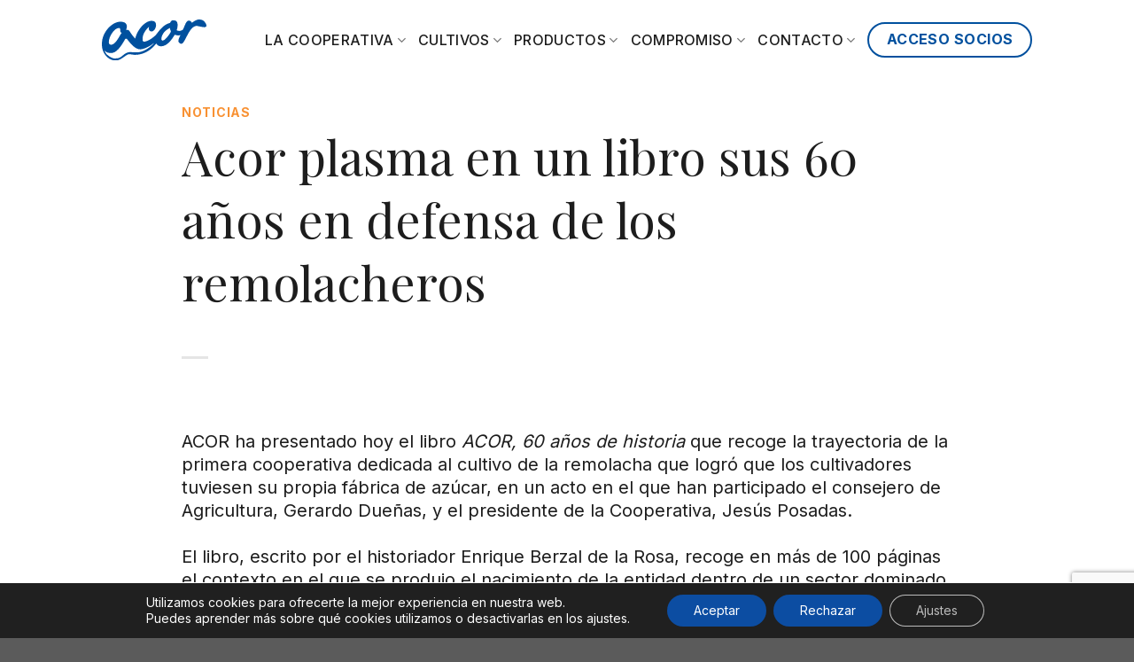

--- FILE ---
content_type: text/html; charset=UTF-8
request_url: https://cooperativaacor.com/acor-plasma-en-un-libro-sus-60-anos-en-defensa-de-los-remolacheros/
body_size: 19247
content:
<!DOCTYPE html>
<html lang="es" prefix="og: https://ogp.me/ns#" class="loading-site no-js">
<head>
	<meta charset="UTF-8" />
	<link rel="profile" href="http://gmpg.org/xfn/11" />
	<link rel="pingback" href="https://cooperativaacor.com/xmlrpc.php" />

	<script>(function(html){html.className = html.className.replace(/\bno-js\b/,'js')})(document.documentElement);</script>
	<style>img:is([sizes="auto" i], [sizes^="auto," i]) { contain-intrinsic-size: 3000px 1500px }</style>
	<meta name="viewport" content="width=device-width, initial-scale=1" />
<!-- Optimización para motores de búsqueda de Rank Math -  https://rankmath.com/ -->
<title>Acor plasma en un libro sus 60 años en defensa de los remolacheros - Acor</title>
<meta name="description" content="ACOR ha presentado hoy el libro ACOR, 60 años de historia que recoge la trayectoria de la primera cooperativa dedicada al cultivo de la remolacha que logró"/>
<meta name="robots" content="follow, index, max-snippet:-1, max-video-preview:-1, max-image-preview:large"/>
<link rel="canonical" href="https://cooperativaacor.com/acor-plasma-en-un-libro-sus-60-anos-en-defensa-de-los-remolacheros/" />
<meta property="og:locale" content="es_ES" />
<meta property="og:type" content="article" />
<meta property="og:title" content="Acor plasma en un libro sus 60 años en defensa de los remolacheros - Acor" />
<meta property="og:description" content="ACOR ha presentado hoy el libro ACOR, 60 años de historia que recoge la trayectoria de la primera cooperativa dedicada al cultivo de la remolacha que logró" />
<meta property="og:url" content="https://cooperativaacor.com/acor-plasma-en-un-libro-sus-60-anos-en-defensa-de-los-remolacheros/" />
<meta property="og:site_name" content="Acor" />
<meta property="article:publisher" content="https://www.facebook.com/AcorCoop" />
<meta property="article:section" content="Noticias" />
<meta property="og:updated_time" content="2022-08-30T14:46:20+00:00" />
<meta property="og:image" content="https://cooperativaacor.com/wp-content/uploads/2022/08/IMG-0519.jpg" />
<meta property="og:image:secure_url" content="https://cooperativaacor.com/wp-content/uploads/2022/08/IMG-0519.jpg" />
<meta property="og:image:width" content="1066" />
<meta property="og:image:height" content="800" />
<meta property="og:image:alt" content="Acor plasma en un libro sus 60 años en defensa de los remolacheros" />
<meta property="og:image:type" content="image/jpeg" />
<meta property="article:published_time" content="2022-05-27T14:44:50+00:00" />
<meta property="article:modified_time" content="2022-08-30T14:46:20+00:00" />
<meta name="twitter:card" content="summary_large_image" />
<meta name="twitter:title" content="Acor plasma en un libro sus 60 años en defensa de los remolacheros - Acor" />
<meta name="twitter:description" content="ACOR ha presentado hoy el libro ACOR, 60 años de historia que recoge la trayectoria de la primera cooperativa dedicada al cultivo de la remolacha que logró" />
<meta name="twitter:image" content="https://cooperativaacor.com/wp-content/uploads/2022/08/IMG-0519.jpg" />
<meta name="twitter:label1" content="Escrito por" />
<meta name="twitter:data1" content="Comunicación Acor" />
<meta name="twitter:label2" content="Tiempo de lectura" />
<meta name="twitter:data2" content="5 minutos" />
<script type="application/ld+json" class="rank-math-schema">{"@context":"https://schema.org","@graph":[{"@type":"Organization","@id":"https://cooperativaacor.com/#organization","name":"Acor","url":"https://cooperativaacor.com","sameAs":["https://www.facebook.com/AcorCoop"],"logo":{"@type":"ImageObject","@id":"https://cooperativaacor.com/#logo","url":"https://cooperativaacor.com/wp-content/uploads/2021/09/logo-acor.svg","contentUrl":"https://cooperativaacor.com/wp-content/uploads/2021/09/logo-acor.svg","caption":"Acor","inLanguage":"es","width":"124","height":"48"}},{"@type":"WebSite","@id":"https://cooperativaacor.com/#website","url":"https://cooperativaacor.com","name":"Acor","publisher":{"@id":"https://cooperativaacor.com/#organization"},"inLanguage":"es"},{"@type":"ImageObject","@id":"https://cooperativaacor.com/wp-content/uploads/2022/08/IMG-0519.jpg","url":"https://cooperativaacor.com/wp-content/uploads/2022/08/IMG-0519.jpg","width":"200","height":"200","inLanguage":"es"},{"@type":"WebPage","@id":"https://cooperativaacor.com/acor-plasma-en-un-libro-sus-60-anos-en-defensa-de-los-remolacheros/#webpage","url":"https://cooperativaacor.com/acor-plasma-en-un-libro-sus-60-anos-en-defensa-de-los-remolacheros/","name":"Acor plasma en un libro sus 60 a\u00f1os en defensa de los remolacheros - Acor","datePublished":"2022-05-27T14:44:50+00:00","dateModified":"2022-08-30T14:46:20+00:00","isPartOf":{"@id":"https://cooperativaacor.com/#website"},"primaryImageOfPage":{"@id":"https://cooperativaacor.com/wp-content/uploads/2022/08/IMG-0519.jpg"},"inLanguage":"es"},{"@type":"Person","@id":"https://cooperativaacor.com/author/microbio/","name":"Comunicaci\u00f3n Acor","url":"https://cooperativaacor.com/author/microbio/","image":{"@type":"ImageObject","@id":"https://secure.gravatar.com/avatar/30061fea5fa5376d16cecb088623b2c794222b43df6ab7c463af7a3a039a0c28?s=96&amp;d=mm&amp;r=g","url":"https://secure.gravatar.com/avatar/30061fea5fa5376d16cecb088623b2c794222b43df6ab7c463af7a3a039a0c28?s=96&amp;d=mm&amp;r=g","caption":"Comunicaci\u00f3n Acor","inLanguage":"es"},"worksFor":{"@id":"https://cooperativaacor.com/#organization"}},{"@type":"BlogPosting","headline":"Acor plasma en un libro sus 60 a\u00f1os en defensa de los remolacheros - Acor","datePublished":"2022-05-27T14:44:50+00:00","dateModified":"2022-08-30T14:46:20+00:00","articleSection":"Noticias","author":{"@id":"https://cooperativaacor.com/author/microbio/","name":"Comunicaci\u00f3n Acor"},"publisher":{"@id":"https://cooperativaacor.com/#organization"},"description":"ACOR ha presentado hoy el libro ACOR, 60 a\u00f1os de historia que recoge la trayectoria de la primera cooperativa dedicada al cultivo de la remolacha que logr\u00f3","name":"Acor plasma en un libro sus 60 a\u00f1os en defensa de los remolacheros - Acor","@id":"https://cooperativaacor.com/acor-plasma-en-un-libro-sus-60-anos-en-defensa-de-los-remolacheros/#richSnippet","isPartOf":{"@id":"https://cooperativaacor.com/acor-plasma-en-un-libro-sus-60-anos-en-defensa-de-los-remolacheros/#webpage"},"image":{"@id":"https://cooperativaacor.com/wp-content/uploads/2022/08/IMG-0519.jpg"},"inLanguage":"es","mainEntityOfPage":{"@id":"https://cooperativaacor.com/acor-plasma-en-un-libro-sus-60-anos-en-defensa-de-los-remolacheros/#webpage"}}]}</script>
<!-- /Plugin Rank Math WordPress SEO -->

<link rel='dns-prefetch' href='//www.googletagmanager.com' />
<link rel='prefetch' href='https://cooperativaacor.com/wp-content/themes/flatsome/assets/js/flatsome.js?ver=e1ad26bd5672989785e1' />
<link rel='prefetch' href='https://cooperativaacor.com/wp-content/themes/flatsome/assets/js/chunk.slider.js?ver=3.19.14' />
<link rel='prefetch' href='https://cooperativaacor.com/wp-content/themes/flatsome/assets/js/chunk.popups.js?ver=3.19.14' />
<link rel='prefetch' href='https://cooperativaacor.com/wp-content/themes/flatsome/assets/js/chunk.tooltips.js?ver=3.19.14' />
<link rel="alternate" type="application/rss+xml" title="Acor &raquo; Feed" href="https://cooperativaacor.com/feed/" />
<link rel="alternate" type="application/rss+xml" title="Acor &raquo; Feed de los comentarios" href="https://cooperativaacor.com/comments/feed/" />
<link rel="alternate" type="application/rss+xml" title="Acor &raquo; Comentario Acor plasma en un libro sus 60 años en defensa de los remolacheros del feed" href="https://cooperativaacor.com/acor-plasma-en-un-libro-sus-60-anos-en-defensa-de-los-remolacheros/feed/" />
<link rel='stylesheet' id='sbr_styles-css' href='https://cooperativaacor.com/wp-content/plugins/reviews-feed/assets/css/sbr-styles.min.css?ver=2.1.1' type='text/css' media='all' />
<link rel='stylesheet' id='sbi_styles-css' href='https://cooperativaacor.com/wp-content/plugins/instagram-feed/css/sbi-styles.min.css?ver=6.10.0' type='text/css' media='all' />
<link rel='stylesheet' id='contact-form-7-css' href='https://cooperativaacor.com/wp-content/plugins/contact-form-7/includes/css/styles.css?ver=6.1.3' type='text/css' media='all' />
<link rel='stylesheet' id='ctf_styles-css' href='https://cooperativaacor.com/wp-content/plugins/custom-twitter-feeds/css/ctf-styles.min.css?ver=2.3.1' type='text/css' media='all' />
<link rel='stylesheet' id='cff-css' href='https://cooperativaacor.com/wp-content/plugins/custom-facebook-feed/assets/css/cff-style.min.css?ver=4.3.4' type='text/css' media='all' />
<link rel='stylesheet' id='sb-font-awesome-css' href='https://cooperativaacor.com/wp-content/plugins/custom-facebook-feed/assets/css/font-awesome.min.css?ver=4.7.0' type='text/css' media='all' />
<link rel='stylesheet' id='flatsome-main-css' href='https://cooperativaacor.com/wp-content/themes/flatsome/assets/css/flatsome.css?ver=3.19.14' type='text/css' media='all' />
<style id='flatsome-main-inline-css' type='text/css'>
@font-face {
				font-family: "fl-icons";
				font-display: block;
				src: url(https://cooperativaacor.com/wp-content/themes/flatsome/assets/css/icons/fl-icons.eot?v=3.19.14);
				src:
					url(https://cooperativaacor.com/wp-content/themes/flatsome/assets/css/icons/fl-icons.eot#iefix?v=3.19.14) format("embedded-opentype"),
					url(https://cooperativaacor.com/wp-content/themes/flatsome/assets/css/icons/fl-icons.woff2?v=3.19.14) format("woff2"),
					url(https://cooperativaacor.com/wp-content/themes/flatsome/assets/css/icons/fl-icons.ttf?v=3.19.14) format("truetype"),
					url(https://cooperativaacor.com/wp-content/themes/flatsome/assets/css/icons/fl-icons.woff?v=3.19.14) format("woff"),
					url(https://cooperativaacor.com/wp-content/themes/flatsome/assets/css/icons/fl-icons.svg?v=3.19.14#fl-icons) format("svg");
			}
</style>
<link rel='stylesheet' id='flatsome-style-css' href='https://cooperativaacor.com/wp-content/themes/flatsome-child/style.css?ver=3.0' type='text/css' media='all' />
<link rel='stylesheet' id='moove_gdpr_frontend-css' href='https://cooperativaacor.com/wp-content/plugins/gdpr-cookie-compliance/dist/styles/gdpr-main-nf.css?ver=5.0.9' type='text/css' media='all' />
<style id='moove_gdpr_frontend-inline-css' type='text/css'>
				#moove_gdpr_cookie_modal .moove-gdpr-modal-content .moove-gdpr-tab-main h3.tab-title, 
				#moove_gdpr_cookie_modal .moove-gdpr-modal-content .moove-gdpr-tab-main span.tab-title,
				#moove_gdpr_cookie_modal .moove-gdpr-modal-content .moove-gdpr-modal-left-content #moove-gdpr-menu li a, 
				#moove_gdpr_cookie_modal .moove-gdpr-modal-content .moove-gdpr-modal-left-content #moove-gdpr-menu li button,
				#moove_gdpr_cookie_modal .moove-gdpr-modal-content .moove-gdpr-modal-left-content .moove-gdpr-branding-cnt a,
				#moove_gdpr_cookie_modal .moove-gdpr-modal-content .moove-gdpr-modal-footer-content .moove-gdpr-button-holder a.mgbutton, 
				#moove_gdpr_cookie_modal .moove-gdpr-modal-content .moove-gdpr-modal-footer-content .moove-gdpr-button-holder button.mgbutton,
				#moove_gdpr_cookie_modal .cookie-switch .cookie-slider:after, 
				#moove_gdpr_cookie_modal .cookie-switch .slider:after, 
				#moove_gdpr_cookie_modal .switch .cookie-slider:after, 
				#moove_gdpr_cookie_modal .switch .slider:after,
				#moove_gdpr_cookie_info_bar .moove-gdpr-info-bar-container .moove-gdpr-info-bar-content p, 
				#moove_gdpr_cookie_info_bar .moove-gdpr-info-bar-container .moove-gdpr-info-bar-content p a,
				#moove_gdpr_cookie_info_bar .moove-gdpr-info-bar-container .moove-gdpr-info-bar-content a.mgbutton, 
				#moove_gdpr_cookie_info_bar .moove-gdpr-info-bar-container .moove-gdpr-info-bar-content button.mgbutton,
				#moove_gdpr_cookie_modal .moove-gdpr-modal-content .moove-gdpr-tab-main .moove-gdpr-tab-main-content h1, 
				#moove_gdpr_cookie_modal .moove-gdpr-modal-content .moove-gdpr-tab-main .moove-gdpr-tab-main-content h2, 
				#moove_gdpr_cookie_modal .moove-gdpr-modal-content .moove-gdpr-tab-main .moove-gdpr-tab-main-content h3, 
				#moove_gdpr_cookie_modal .moove-gdpr-modal-content .moove-gdpr-tab-main .moove-gdpr-tab-main-content h4, 
				#moove_gdpr_cookie_modal .moove-gdpr-modal-content .moove-gdpr-tab-main .moove-gdpr-tab-main-content h5, 
				#moove_gdpr_cookie_modal .moove-gdpr-modal-content .moove-gdpr-tab-main .moove-gdpr-tab-main-content h6,
				#moove_gdpr_cookie_modal .moove-gdpr-modal-content.moove_gdpr_modal_theme_v2 .moove-gdpr-modal-title .tab-title,
				#moove_gdpr_cookie_modal .moove-gdpr-modal-content.moove_gdpr_modal_theme_v2 .moove-gdpr-tab-main h3.tab-title, 
				#moove_gdpr_cookie_modal .moove-gdpr-modal-content.moove_gdpr_modal_theme_v2 .moove-gdpr-tab-main span.tab-title,
				#moove_gdpr_cookie_modal .moove-gdpr-modal-content.moove_gdpr_modal_theme_v2 .moove-gdpr-branding-cnt a {
					font-weight: inherit				}
			#moove_gdpr_cookie_modal,#moove_gdpr_cookie_info_bar,.gdpr_cookie_settings_shortcode_content{font-family:inherit}#moove_gdpr_save_popup_settings_button{background-color:#373737;color:#fff}#moove_gdpr_save_popup_settings_button:hover{background-color:#000}#moove_gdpr_cookie_info_bar .moove-gdpr-info-bar-container .moove-gdpr-info-bar-content a.mgbutton,#moove_gdpr_cookie_info_bar .moove-gdpr-info-bar-container .moove-gdpr-info-bar-content button.mgbutton{background-color:#0c4da2}#moove_gdpr_cookie_modal .moove-gdpr-modal-content .moove-gdpr-modal-footer-content .moove-gdpr-button-holder a.mgbutton,#moove_gdpr_cookie_modal .moove-gdpr-modal-content .moove-gdpr-modal-footer-content .moove-gdpr-button-holder button.mgbutton,.gdpr_cookie_settings_shortcode_content .gdpr-shr-button.button-green{background-color:#0c4da2;border-color:#0c4da2}#moove_gdpr_cookie_modal .moove-gdpr-modal-content .moove-gdpr-modal-footer-content .moove-gdpr-button-holder a.mgbutton:hover,#moove_gdpr_cookie_modal .moove-gdpr-modal-content .moove-gdpr-modal-footer-content .moove-gdpr-button-holder button.mgbutton:hover,.gdpr_cookie_settings_shortcode_content .gdpr-shr-button.button-green:hover{background-color:#fff;color:#0c4da2}#moove_gdpr_cookie_modal .moove-gdpr-modal-content .moove-gdpr-modal-close i,#moove_gdpr_cookie_modal .moove-gdpr-modal-content .moove-gdpr-modal-close span.gdpr-icon{background-color:#0c4da2;border:1px solid #0c4da2}#moove_gdpr_cookie_info_bar span.moove-gdpr-infobar-allow-all.focus-g,#moove_gdpr_cookie_info_bar span.moove-gdpr-infobar-allow-all:focus,#moove_gdpr_cookie_info_bar button.moove-gdpr-infobar-allow-all.focus-g,#moove_gdpr_cookie_info_bar button.moove-gdpr-infobar-allow-all:focus,#moove_gdpr_cookie_info_bar span.moove-gdpr-infobar-reject-btn.focus-g,#moove_gdpr_cookie_info_bar span.moove-gdpr-infobar-reject-btn:focus,#moove_gdpr_cookie_info_bar button.moove-gdpr-infobar-reject-btn.focus-g,#moove_gdpr_cookie_info_bar button.moove-gdpr-infobar-reject-btn:focus,#moove_gdpr_cookie_info_bar span.change-settings-button.focus-g,#moove_gdpr_cookie_info_bar span.change-settings-button:focus,#moove_gdpr_cookie_info_bar button.change-settings-button.focus-g,#moove_gdpr_cookie_info_bar button.change-settings-button:focus{-webkit-box-shadow:0 0 1px 3px #0c4da2;-moz-box-shadow:0 0 1px 3px #0c4da2;box-shadow:0 0 1px 3px #0c4da2}#moove_gdpr_cookie_modal .moove-gdpr-modal-content .moove-gdpr-modal-close i:hover,#moove_gdpr_cookie_modal .moove-gdpr-modal-content .moove-gdpr-modal-close span.gdpr-icon:hover,#moove_gdpr_cookie_info_bar span[data-href]>u.change-settings-button{color:#0c4da2}#moove_gdpr_cookie_modal .moove-gdpr-modal-content .moove-gdpr-modal-left-content #moove-gdpr-menu li.menu-item-selected a span.gdpr-icon,#moove_gdpr_cookie_modal .moove-gdpr-modal-content .moove-gdpr-modal-left-content #moove-gdpr-menu li.menu-item-selected button span.gdpr-icon{color:inherit}#moove_gdpr_cookie_modal .moove-gdpr-modal-content .moove-gdpr-modal-left-content #moove-gdpr-menu li a span.gdpr-icon,#moove_gdpr_cookie_modal .moove-gdpr-modal-content .moove-gdpr-modal-left-content #moove-gdpr-menu li button span.gdpr-icon{color:inherit}#moove_gdpr_cookie_modal .gdpr-acc-link{line-height:0;font-size:0;color:transparent;position:absolute}#moove_gdpr_cookie_modal .moove-gdpr-modal-content .moove-gdpr-modal-close:hover i,#moove_gdpr_cookie_modal .moove-gdpr-modal-content .moove-gdpr-modal-left-content #moove-gdpr-menu li a,#moove_gdpr_cookie_modal .moove-gdpr-modal-content .moove-gdpr-modal-left-content #moove-gdpr-menu li button,#moove_gdpr_cookie_modal .moove-gdpr-modal-content .moove-gdpr-modal-left-content #moove-gdpr-menu li button i,#moove_gdpr_cookie_modal .moove-gdpr-modal-content .moove-gdpr-modal-left-content #moove-gdpr-menu li a i,#moove_gdpr_cookie_modal .moove-gdpr-modal-content .moove-gdpr-tab-main .moove-gdpr-tab-main-content a:hover,#moove_gdpr_cookie_info_bar.moove-gdpr-dark-scheme .moove-gdpr-info-bar-container .moove-gdpr-info-bar-content a.mgbutton:hover,#moove_gdpr_cookie_info_bar.moove-gdpr-dark-scheme .moove-gdpr-info-bar-container .moove-gdpr-info-bar-content button.mgbutton:hover,#moove_gdpr_cookie_info_bar.moove-gdpr-dark-scheme .moove-gdpr-info-bar-container .moove-gdpr-info-bar-content a:hover,#moove_gdpr_cookie_info_bar.moove-gdpr-dark-scheme .moove-gdpr-info-bar-container .moove-gdpr-info-bar-content button:hover,#moove_gdpr_cookie_info_bar.moove-gdpr-dark-scheme .moove-gdpr-info-bar-container .moove-gdpr-info-bar-content span.change-settings-button:hover,#moove_gdpr_cookie_info_bar.moove-gdpr-dark-scheme .moove-gdpr-info-bar-container .moove-gdpr-info-bar-content button.change-settings-button:hover,#moove_gdpr_cookie_info_bar.moove-gdpr-dark-scheme .moove-gdpr-info-bar-container .moove-gdpr-info-bar-content u.change-settings-button:hover,#moove_gdpr_cookie_info_bar span[data-href]>u.change-settings-button,#moove_gdpr_cookie_info_bar.moove-gdpr-dark-scheme .moove-gdpr-info-bar-container .moove-gdpr-info-bar-content a.mgbutton.focus-g,#moove_gdpr_cookie_info_bar.moove-gdpr-dark-scheme .moove-gdpr-info-bar-container .moove-gdpr-info-bar-content button.mgbutton.focus-g,#moove_gdpr_cookie_info_bar.moove-gdpr-dark-scheme .moove-gdpr-info-bar-container .moove-gdpr-info-bar-content a.focus-g,#moove_gdpr_cookie_info_bar.moove-gdpr-dark-scheme .moove-gdpr-info-bar-container .moove-gdpr-info-bar-content button.focus-g,#moove_gdpr_cookie_info_bar.moove-gdpr-dark-scheme .moove-gdpr-info-bar-container .moove-gdpr-info-bar-content a.mgbutton:focus,#moove_gdpr_cookie_info_bar.moove-gdpr-dark-scheme .moove-gdpr-info-bar-container .moove-gdpr-info-bar-content button.mgbutton:focus,#moove_gdpr_cookie_info_bar.moove-gdpr-dark-scheme .moove-gdpr-info-bar-container .moove-gdpr-info-bar-content a:focus,#moove_gdpr_cookie_info_bar.moove-gdpr-dark-scheme .moove-gdpr-info-bar-container .moove-gdpr-info-bar-content button:focus,#moove_gdpr_cookie_info_bar.moove-gdpr-dark-scheme .moove-gdpr-info-bar-container .moove-gdpr-info-bar-content span.change-settings-button.focus-g,span.change-settings-button:focus,button.change-settings-button.focus-g,button.change-settings-button:focus,#moove_gdpr_cookie_info_bar.moove-gdpr-dark-scheme .moove-gdpr-info-bar-container .moove-gdpr-info-bar-content u.change-settings-button.focus-g,#moove_gdpr_cookie_info_bar.moove-gdpr-dark-scheme .moove-gdpr-info-bar-container .moove-gdpr-info-bar-content u.change-settings-button:focus{color:#0c4da2}#moove_gdpr_cookie_modal .moove-gdpr-branding.focus-g span,#moove_gdpr_cookie_modal .moove-gdpr-modal-content .moove-gdpr-tab-main a.focus-g,#moove_gdpr_cookie_modal .moove-gdpr-modal-content .moove-gdpr-tab-main .gdpr-cd-details-toggle.focus-g{color:#0c4da2}#moove_gdpr_cookie_modal.gdpr_lightbox-hide{display:none}
</style>
<script type="text/javascript" src="https://cooperativaacor.com/wp-includes/js/jquery/jquery.min.js?ver=3.7.1" id="jquery-core-js"></script>
<script type="text/javascript" id="3d-flip-book-client-locale-loader-js-extra">
/* <![CDATA[ */
var FB3D_CLIENT_LOCALE = {"ajaxurl":"https:\/\/cooperativaacor.com\/wp-admin\/admin-ajax.php","dictionary":{"Table of contents":"Table of contents","Close":"Close","Bookmarks":"Bookmarks","Thumbnails":"Thumbnails","Search":"Search","Share":"Share","Facebook":"Facebook","Twitter":"Twitter","Email":"Email","Play":"Play","Previous page":"Previous page","Next page":"Next page","Zoom in":"Zoom in","Zoom out":"Zoom out","Fit view":"Fit view","Auto play":"Auto play","Full screen":"Full screen","More":"More","Smart pan":"Smart pan","Single page":"Single page","Sounds":"Sounds","Stats":"Stats","Print":"Print","Download":"Download","Goto first page":"Goto first page","Goto last page":"Goto last page"},"images":"https:\/\/cooperativaacor.com\/wp-content\/plugins\/interactive-3d-flipbook-powered-physics-engine\/assets\/images\/","jsData":{"urls":[],"posts":{"ids_mis":[],"ids":[]},"pages":[],"firstPages":[],"bookCtrlProps":[],"bookTemplates":[]},"key":"3d-flip-book","pdfJS":{"pdfJsLib":"https:\/\/cooperativaacor.com\/wp-content\/plugins\/interactive-3d-flipbook-powered-physics-engine\/assets\/js\/pdf.min.js?ver=4.3.136","pdfJsWorker":"https:\/\/cooperativaacor.com\/wp-content\/plugins\/interactive-3d-flipbook-powered-physics-engine\/assets\/js\/pdf.worker.js?ver=4.3.136","stablePdfJsLib":"https:\/\/cooperativaacor.com\/wp-content\/plugins\/interactive-3d-flipbook-powered-physics-engine\/assets\/js\/stable\/pdf.min.js?ver=2.5.207","stablePdfJsWorker":"https:\/\/cooperativaacor.com\/wp-content\/plugins\/interactive-3d-flipbook-powered-physics-engine\/assets\/js\/stable\/pdf.worker.js?ver=2.5.207","pdfJsCMapUrl":"https:\/\/cooperativaacor.com\/wp-content\/plugins\/interactive-3d-flipbook-powered-physics-engine\/assets\/cmaps\/"},"cacheurl":"https:\/\/cooperativaacor.com\/wp-content\/uploads\/3d-flip-book\/cache\/","pluginsurl":"https:\/\/cooperativaacor.com\/wp-content\/plugins\/","pluginurl":"https:\/\/cooperativaacor.com\/wp-content\/plugins\/interactive-3d-flipbook-powered-physics-engine\/","thumbnailSize":{"width":"150","height":"150"},"version":"1.16.17"};
/* ]]> */
</script>
<script type="text/javascript" src="https://cooperativaacor.com/wp-content/plugins/interactive-3d-flipbook-powered-physics-engine/assets/js/client-locale-loader.js?ver=1.16.17" id="3d-flip-book-client-locale-loader-js" async="async" data-wp-strategy="async"></script>
<link rel="https://api.w.org/" href="https://cooperativaacor.com/wp-json/" /><link rel="alternate" title="JSON" type="application/json" href="https://cooperativaacor.com/wp-json/wp/v2/posts/846" /><link rel="EditURI" type="application/rsd+xml" title="RSD" href="https://cooperativaacor.com/xmlrpc.php?rsd" />

<link rel='shortlink' href='https://cooperativaacor.com/?p=846' />
<link rel="alternate" title="oEmbed (JSON)" type="application/json+oembed" href="https://cooperativaacor.com/wp-json/oembed/1.0/embed?url=https%3A%2F%2Fcooperativaacor.com%2Facor-plasma-en-un-libro-sus-60-anos-en-defensa-de-los-remolacheros%2F" />
<link rel="alternate" title="oEmbed (XML)" type="text/xml+oembed" href="https://cooperativaacor.com/wp-json/oembed/1.0/embed?url=https%3A%2F%2Fcooperativaacor.com%2Facor-plasma-en-un-libro-sus-60-anos-en-defensa-de-los-remolacheros%2F&#038;format=xml" />
<meta name="generator" content="Site Kit by Google 1.161.0" /><link rel="preconnect" href="https://fonts.googleapis.com">
<link rel="preconnect" href="https://fonts.gstatic.com" crossorigin>
<link href="https://fonts.googleapis.com/css2?family=Inter:wght@400;500;700&family=Playfair+Display:ital,wght@0,400;1,700&display=swap" rel="stylesheet"><noscript><style>.lazyload[data-src]{display:none !important;}</style></noscript><style>.lazyload{background-image:none !important;}.lazyload:before{background-image:none !important;}</style><link rel="icon" href="https://cooperativaacor.com/wp-content/uploads/2021/09/logo-acor.svg" sizes="32x32" />
<link rel="icon" href="https://cooperativaacor.com/wp-content/uploads/2021/09/logo-acor.svg" sizes="192x192" />
<link rel="apple-touch-icon" href="https://cooperativaacor.com/wp-content/uploads/2021/09/logo-acor.svg" />
<meta name="msapplication-TileImage" content="https://cooperativaacor.com/wp-content/uploads/2021/09/logo-acor.svg" />
<style id="custom-css" type="text/css">:root {--primary-color: #f77600;--fs-color-primary: #f77600;--fs-color-secondary: #00509e;--fs-color-success: #7a9c59;--fs-color-alert: #b20000;--fs-experimental-link-color: #f77600;--fs-experimental-link-color-hover: #f77600;}.tooltipster-base {--tooltip-color: #fff;--tooltip-bg-color: #000;}.off-canvas-right .mfp-content, .off-canvas-left .mfp-content {--drawer-width: 300px;}.header-main{height: 90px}#logo img{max-height: 90px}#logo{width:118px;}.header-top{min-height: 30px}.transparent .header-main{height: 90px}.transparent #logo img{max-height: 90px}.has-transparent + .page-title:first-of-type,.has-transparent + #main > .page-title,.has-transparent + #main > div > .page-title,.has-transparent + #main .page-header-wrapper:first-of-type .page-title{padding-top: 90px;}.header.show-on-scroll,.stuck .header-main{height:70px!important}.stuck #logo img{max-height: 70px!important}.header-bottom {background-color: #f1f1f1}.top-bar-nav > li > a{line-height: 16px }@media (max-width: 549px) {.header-main{height: 70px}#logo img{max-height: 70px}}body{color: #1d1d1d}h1,h2,h3,h4,h5,h6,.heading-font{color: #1d1d1d;}.nav-vertical-fly-out > li + li {border-top-width: 1px; border-top-style: solid;}/* Custom CSS */#menu-item-1288 > a{color: #00509e;border: 2px solid #00509e;border-radius: 99px;padding-left: 0.5rem;padding-right: 0.5rem;}#menu-item-1288 > a:hover{color: white;background-color: #00509e;}.form-note{color:grey;font-size:0.6rem;}.premio-img{position: absolute;max-width: 200px;bottom: 1rem;right: 1rem;border-radius: 20px;overflow: hidden;padding: 10px 25px;background-color: white;}/* Custom CSS Mobile */@media (max-width: 549px){.premio-img{position: absolute;max-width: 150px;right: 1rem;border-radius: 10px;overflow: hidden;padding: 10px 25px;background-color: white;}.tab-years ul.nav-line{flex-flow: row;flex-wrap: wrap;display: flex;gap: 1rem;}.tab-years ul.nav-line li{width: auto;}.tab-years ul.nav-line li.active a{color:var(--fs-color-primary); }.tab-years ul.nav-line li.active a::before{display:none }.tab-years ul.nav-linea:hover::before{display:none }.tab-years .nav-vertical>li+li {border-top: none;}.tab-years .nav>li>a {padding:0 !important }.tab-years img{margin-bottom:1.5rem}}.label-new.menu-item > a:after{content:"Nuevo";}.label-hot.menu-item > a:after{content:"Caliente";}.label-sale.menu-item > a:after{content:"Oferta";}.label-popular.menu-item > a:after{content:"Populares";}</style><style id="kirki-inline-styles"></style></head>

<body class="wp-singular post-template-default single single-post postid-846 single-format-standard wp-theme-flatsome wp-child-theme-flatsome-child lightbox nav-dropdown-has-arrow nav-dropdown-has-shadow nav-dropdown-has-border">


<a class="skip-link screen-reader-text" href="#main">Saltar al contenido</a>

<div id="wrapper">

	<div class="page-loader fixed fill z-top-3 ">
	<div class="page-loader-inner x50 y50 md-y50 md-x50 lg-y50 lg-x50 absolute">
		<div class="page-loader-logo" style="padding-bottom: 30px;">
	    	
<!-- Header logo -->
<a href="https://cooperativaacor.com/" title="Acor - Acor" rel="home">
		<img width="124" height="48" src="[data-uri]" class="header_logo header-logo lazyload" alt="Acor" data-src="https://cooperativaacor.com/wp-content/uploads/2021/09/logo-acor.svg" decoding="async" data-eio-rwidth="124" data-eio-rheight="48" /><noscript><img width="124" height="48" src="https://cooperativaacor.com/wp-content/uploads/2021/09/logo-acor.svg" class="header_logo header-logo" alt="Acor" data-eio="l" /></noscript><img  width="124" height="48" src="[data-uri]" class="header-logo-dark lazyload" alt="Acor" data-src="https://cooperativaacor.com/wp-content/uploads/2021/09/logo-acor.svg" decoding="async" data-eio-rwidth="124" data-eio-rheight="48" /><noscript><img  width="124" height="48" src="https://cooperativaacor.com/wp-content/uploads/2021/09/logo-acor.svg" class="header-logo-dark" alt="Acor" data-eio="l" /></noscript></a>
	    </div>
		<div class="page-loader-spin"><div class="loading-spin"></div></div>
	</div>
	<style>
		.page-loader{opacity: 0; transition: opacity .3s; transition-delay: .3s;
			background-color: #fff;
		}
		.loading-site .page-loader{opacity: .98;}
		.page-loader-logo{max-width: 118px; animation: pageLoadZoom 1.3s ease-out; -webkit-animation: pageLoadZoom 1.3s ease-out;}
		.page-loader-spin{animation: pageLoadZoomSpin 1.3s ease-out;}
		.page-loader-spin .loading-spin{width: 40px; height: 40px; }
		@keyframes pageLoadZoom {
		    0%   {opacity:0; transform: translateY(30px);}
		    100% {opacity:1; transform: translateY(0);}
		}
		@keyframes pageLoadZoomSpin {
		    0%   {opacity:0; transform: translateY(60px);}
		    100% {opacity:1; transform: translateY(0);}
		}
	</style>
</div>

	<header id="header" class="header has-sticky sticky-jump">
		<div class="header-wrapper">
			<div id="masthead" class="header-main ">
      <div class="header-inner flex-row container logo-left medium-logo-center" role="navigation">

          <!-- Logo -->
          <div id="logo" class="flex-col logo">
            
<!-- Header logo -->
<a href="https://cooperativaacor.com/" title="Acor - Acor" rel="home">
		<img width="124" height="48" src="[data-uri]" class="header_logo header-logo lazyload" alt="Acor" data-src="https://cooperativaacor.com/wp-content/uploads/2021/09/logo-acor.svg" decoding="async" data-eio-rwidth="124" data-eio-rheight="48" /><noscript><img width="124" height="48" src="https://cooperativaacor.com/wp-content/uploads/2021/09/logo-acor.svg" class="header_logo header-logo" alt="Acor" data-eio="l" /></noscript><img  width="124" height="48" src="[data-uri]" class="header-logo-dark lazyload" alt="Acor" data-src="https://cooperativaacor.com/wp-content/uploads/2021/09/logo-acor.svg" decoding="async" data-eio-rwidth="124" data-eio-rheight="48" /><noscript><img  width="124" height="48" src="https://cooperativaacor.com/wp-content/uploads/2021/09/logo-acor.svg" class="header-logo-dark" alt="Acor" data-eio="l" /></noscript></a>
          </div>

          <!-- Mobile Left Elements -->
          <div class="flex-col show-for-medium flex-left">
            <ul class="mobile-nav nav nav-left ">
              <li class="nav-icon has-icon">
  <div class="header-button">		<a href="#" data-open="#main-menu" data-pos="center" data-bg="main-menu-overlay" data-color="" class="icon button round is-outline is-small" aria-label="Menú" aria-controls="main-menu" aria-expanded="false">

		  <i class="icon-menu" ></i>
		  		</a>
	 </div> </li>
            </ul>
          </div>

          <!-- Left Elements -->
          <div class="flex-col hide-for-medium flex-left
            flex-grow">
            <ul class="header-nav header-nav-main nav nav-left  nav-uppercase" >
                          </ul>
          </div>

          <!-- Right Elements -->
          <div class="flex-col hide-for-medium flex-right">
            <ul class="header-nav header-nav-main nav nav-right  nav-uppercase">
              <li id="menu-item-31" class="menu-item menu-item-type-post_type menu-item-object-page menu-item-has-children menu-item-31 menu-item-design-default has-dropdown"><a href="https://cooperativaacor.com/la-cooperativa/" class="nav-top-link" aria-expanded="false" aria-haspopup="menu">La cooperativa<i class="icon-angle-down" ></i></a>
<ul class="sub-menu nav-dropdown nav-dropdown-default">
	<li id="menu-item-727" class="menu-item menu-item-type-custom menu-item-object-custom menu-item-727"><a href="/la-cooperativa/#organigrama">Órganos sociales</a></li>
	<li id="menu-item-724" class="menu-item menu-item-type-custom menu-item-object-custom menu-item-724"><a href="/la-cooperativa/#empresas">Empresas participadas</a></li>
	<li id="menu-item-725" class="menu-item menu-item-type-custom menu-item-object-custom menu-item-725"><a href="/la-cooperativa/#azucar">Planta azúcar</a></li>
	<li id="menu-item-726" class="menu-item menu-item-type-custom menu-item-object-custom menu-item-726"><a href="/la-cooperativa/#aceite">Planta aceite</a></li>
	<li id="menu-item-790" class="menu-item menu-item-type-post_type menu-item-object-page menu-item-790"><a href="https://cooperativaacor.com/la-cooperativa/60-aniversario/">Nuestra historia</a></li>
</ul>
</li>
<li id="menu-item-30" class="menu-item menu-item-type-post_type menu-item-object-page menu-item-has-children menu-item-30 menu-item-design-default has-dropdown"><a href="https://cooperativaacor.com/cultivos/" class="nav-top-link" aria-expanded="false" aria-haspopup="menu">Cultivos<i class="icon-angle-down" ></i></a>
<ul class="sub-menu nav-dropdown nav-dropdown-default">
	<li id="menu-item-721" class="menu-item menu-item-type-post_type menu-item-object-page menu-item-721"><a href="https://cooperativaacor.com/cultivos/remolacha/">Remolacha</a></li>
	<li id="menu-item-718" class="menu-item menu-item-type-post_type menu-item-object-page menu-item-718"><a href="https://cooperativaacor.com/cultivos/colza/">Colza</a></li>
	<li id="menu-item-719" class="menu-item menu-item-type-post_type menu-item-object-page menu-item-719"><a href="https://cooperativaacor.com/cultivos/girasol/">Girasol</a></li>
</ul>
</li>
<li id="menu-item-630" class="menu-item menu-item-type-custom menu-item-object-custom menu-item-has-children menu-item-630 menu-item-design-default has-dropdown"><a href="#" class="nav-top-link" aria-expanded="false" aria-haspopup="menu">Productos<i class="icon-angle-down" ></i></a>
<ul class="sub-menu nav-dropdown nav-dropdown-default">
	<li id="menu-item-631" class="menu-item menu-item-type-post_type menu-item-object-page menu-item-631"><a href="https://cooperativaacor.com/productos/azucar/">Azúcar</a></li>
	<li id="menu-item-29" class="menu-item menu-item-type-post_type menu-item-object-page menu-item-29"><a href="https://cooperativaacor.com/productos/">Otros productos</a></li>
	<li id="menu-item-2492" class="menu-item menu-item-type-post_type menu-item-object-page menu-item-2492"><a href="https://cooperativaacor.com/producto-cooperativo/">Producto Cooperativo</a></li>
</ul>
</li>
<li id="menu-item-291" class="menu-item menu-item-type-custom menu-item-object-custom menu-item-has-children menu-item-291 menu-item-design-default has-dropdown"><a href="#" class="nav-top-link" aria-expanded="false" aria-haspopup="menu">Compromiso<i class="icon-angle-down" ></i></a>
<ul class="sub-menu nav-dropdown nav-dropdown-default">
	<li id="menu-item-2156" class="menu-item menu-item-type-post_type menu-item-object-page menu-item-2156"><a href="https://cooperativaacor.com/acor-relevo/">Acor Relevo</a></li>
	<li id="menu-item-290" class="menu-item menu-item-type-post_type menu-item-object-page menu-item-290"><a href="https://cooperativaacor.com/compromiso-social/">Compromiso social</a></li>
	<li id="menu-item-2682" class="menu-item menu-item-type-post_type menu-item-object-page menu-item-2682"><a href="https://cooperativaacor.com/gestion-del-agua/">Gestión del Agua</a></li>
	<li id="menu-item-289" class="menu-item menu-item-type-post_type menu-item-object-page menu-item-289"><a href="https://cooperativaacor.com/sostenibilidad/">Sostenibilidad</a></li>
</ul>
</li>
<li id="menu-item-722" class="menu-item menu-item-type-custom menu-item-object-custom menu-item-has-children menu-item-722 menu-item-design-default has-dropdown"><a href="#" class="nav-top-link" aria-expanded="false" aria-haspopup="menu">Contacto<i class="icon-angle-down" ></i></a>
<ul class="sub-menu nav-dropdown nav-dropdown-default">
	<li id="menu-item-27" class="menu-item menu-item-type-post_type menu-item-object-page menu-item-27"><a href="https://cooperativaacor.com/contacto/">Contacta con nosotros</a></li>
	<li id="menu-item-795" class="menu-item menu-item-type-post_type menu-item-object-page menu-item-795"><a href="https://cooperativaacor.com/contacto/hazte-socio/">Hazte socio</a></li>
	<li id="menu-item-1182" class="menu-item menu-item-type-post_type menu-item-object-page menu-item-1182"><a href="https://cooperativaacor.com/la-tienda/">La tienda</a></li>
	<li id="menu-item-1496" class="menu-item menu-item-type-post_type menu-item-object-page menu-item-1496"><a href="https://cooperativaacor.com/contacto/canal-de-denuncias/">Canal de denuncias</a></li>
</ul>
</li>
<li class="html header-button-1">
	<div class="header-button">
		<a href="http://acor.es/Acor/Socios" target="_blank" class="button secondary is-outline" rel="noopener"  style="border-radius:99px;">
		<span>Acceso socios</span>
	</a>
	</div>
</li>
            </ul>
          </div>

          <!-- Mobile Right Elements -->
          <div class="flex-col show-for-medium flex-right">
            <ul class="mobile-nav nav nav-right ">
                          </ul>
          </div>

      </div>

      </div>

<div class="header-bg-container fill"><div class="header-bg-image fill"></div><div class="header-bg-color fill"></div></div>		</div>
	</header>

	
	<main id="main" class="">

<div id="content" class="blog-wrapper blog-single page-wrapper">
	
<div class="row align-center">
	<div class="large-10 col">
	
	


<article id="post-846" class="post-846 post type-post status-publish format-standard hentry category-noticias">
	<div class="article-inner ">
		<header class="entry-header">
	<div class="entry-header-text entry-header-text-top text-left">
		<h6 class="entry-category is-xsmall"><a href="https://cooperativaacor.com/category/noticias/" rel="category tag">Noticias</a></h6><h1 class="entry-title">Acor plasma en un libro sus 60 años en defensa de los remolacheros</h1><div class="entry-divider is-divider small"></div>
	</div>
	</header>
		<div class="entry-content single-page">

	<div class="contenido">
<p>ACOR ha presentado hoy el libro <em>ACOR, 60 años de historia</em> que recoge la trayectoria de la primera cooperativa dedicada al cultivo de la remolacha que logró que los cultivadores tuviesen su propia fábrica de azúcar, en un acto en el que han participado el consejero de Agricultura, Gerardo Dueñas, y el presidente de la Cooperativa, Jesús Posadas.</p>
<p>El libro, escrito por el historiador Enrique Berzal de la Rosa, recoge en más de 100 páginas el contexto en el que se produjo el nacimiento de la entidad dentro de un sector dominado por la industria azucarera, donde los cultivadores de remolacha sufrían diferentes abusos en el precio, en los descuentos y en el pago por kilos en vez de por riqueza, por lo que su mayor anhelo era contar con su propia fábrica que rompiese el monopolio existente. En 1965, el 85% de la producción española estaba en manos de cuatro empresas privadas.</p>
<p>La constitución de ACOR el 25 de enero de 1962 fue el punto y seguido del planteamiento inicial que se efectuó en el seno del Sindicato Remolachero de Castilla la Vieja. La captación de socios fue una tarea ardua al unirse la desconfianza de no pocos agricultores con la labor de las industrias privadas, dispuestas a dificultar la marcha de la sociedad cooperativa.</p>
<p>Tras muchas vicisitudes logró levantarse la primera fábrica de ACOR en Valladolid, inaugurada el 27 de febrero de 1968, y que en su primera campaña molturó 90.800 toneladas de remolacha. El proyecto lo desarrolló la firma polaca CEKOP tras una operación triangular en la que Pegaso vendió camiones españoles a la empresa polaca. ACOR ya pagó a sus socios un 15% más de la norma reguladora y ello sirvió para atraer a nuevos cultivadores al proyecto.</p>
<p><img fetchpriority="high" decoding="async" class="alignnone wp-image-847 size-full lazyload" src="[data-uri]" alt="" width="1066" height="800"   data-src="https://cooperativaacor.com/wp-content/uploads/2022/08/IMG-0519.jpg" data-srcset="https://cooperativaacor.com/wp-content/uploads/2022/08/IMG-0519.jpg 1066w, https://cooperativaacor.com/wp-content/uploads/2022/08/IMG-0519-300x225.jpg 300w, https://cooperativaacor.com/wp-content/uploads/2022/08/IMG-0519-1024x768.jpg 1024w, https://cooperativaacor.com/wp-content/uploads/2022/08/IMG-0519-768x576.jpg 768w" data-sizes="auto" data-eio-rwidth="1066" data-eio-rheight="800" /><noscript><img fetchpriority="high" decoding="async" class="alignnone wp-image-847 size-full" src="https://cooperativaacor.com/wp-content/uploads/2022/08/IMG-0519.jpg" alt="" width="1066" height="800" srcset="https://cooperativaacor.com/wp-content/uploads/2022/08/IMG-0519.jpg 1066w, https://cooperativaacor.com/wp-content/uploads/2022/08/IMG-0519-300x225.jpg 300w, https://cooperativaacor.com/wp-content/uploads/2022/08/IMG-0519-1024x768.jpg 1024w, https://cooperativaacor.com/wp-content/uploads/2022/08/IMG-0519-768x576.jpg 768w" sizes="(max-width: 1066px) 100vw, 1066px" data-eio="l" /></noscript></p>
<p><strong>Un proceso complejo</strong></p>
<p>El historiador Enrique Berzal, que ha realizado un trabajo de investigación en archivos y hemerotecas, asegura que le ha sorprendido la complejidad de la puesta en marcha de la Cooperativa: “Estamos acostumbrados a ver a ACOR como un buque insignia del sector agroalimentario, pero desconocía el esfuerzo que tuvieron que asumir sus líderes y los remolacheros para hacer frente a las condiciones abusivas que imponían las industrias”.</p>
<p>En esta línea, el presidente de ACOR manifestó durante la presentación que el origen de la Cooperativa “podría dar para una serie de Netflix, solo con decir que la fábrica se hizo en los años 60 con tecnología soviética de Polonia…”. “Se trata de un relato cronológico que explica las vicisitudes de un sector que ha tendido pocos tiempos de calma, donde la Cooperativa ha sabido innovar y buscar otros cultivos para sobrevivir”, añadió.</p>
<p>Por su parte, el consejero de Agricultura, Gerardo Dueñas, destacó que el libro “te envuelte tanto si eres socios como si no”. “El nacimiento de ACOR es similar al de otras Cooperativas, los socios se aglutinaban ante un sector para buscar un precio que compensara el esfuerzo realizado. Sin embargo, todo eso es insuficiente, las cooperativas deben completar la cadena de valor, tal y como hace ACOR”.</p>
<p><strong>La segunda fábrica&#8230; y casi tres </strong></p>
<p>El despegue de la Cooperativa se produjo con rapidez gracias a dos importantes aciertos: la utilización de una nueva variedad que doblaba los rendimientos y la labor del servicio de cultivos que recorrió numerosos pueblos para informar de las condiciones a los remolacheros. Así que en 1974 comenzó la obra de construcción de la segunda fábrica en Olmedo, que fue inaugurada el 18 de febrero de 1978. Incluso hubo un intento, que resultó fallido, para levantar una tercera fábrica en León.</p>
<p>En la década de los 80 se creó el servicio e investigación agronómica y se puso en marcha el servicio de relaciones sociales para conceder becas de estudios y organizar viajes y excursiones que reforzasen los lazos sociales de la Cooperativa. Los más conocidos fueron los viajes de los socios a Canarias, en especial, el que se realizó en el avión supersónico Concorde desde el aeropuerto de Villanubla y que llevó a la prensa a titular “ACOR pasa la barrera del sonido”.</p>
<p><strong>Las decisiones en Europa</strong></p>
<p>El devenir de la historia de la Cooperativa está marcado por las decisiones adoptadas en la Unión Europea para la regulación del sector del azúcar. Los dirigentes de ACOR no cesaron en las décadas de los 80 y 90 en su empeño por ver incrementada su cuota de remolacha, un techo que frenó su expansión.</p>
<p>La reforma de la OCM del azúcar acordada a finales de 2005 fue un auténtico varapalo con el objetivo de que se abandonase la producción de azúcar en 6 millones de toneladas en Europa. Más de 20.000 agricultores se manifestaron el 21 de octubre de 2005 en Madrid en contra de la reforma. En el caso de ACOR supuso el cierre de la primera fábrica y el abandono del 28% de su cuota. Finalmente, el sistema de cuotas de azúcar por países desapareció en 2017.</p>
<p>ACOR apostó entonces por la modernización de su fábrica de Olmedo, hasta convertirse en la actualidad en la de mayor capacidad de España, y por diversificar sus inversiones con la planta de aceites, energía renovable y el trabajo conjunto con la cooperativa francesa TEREOS para el refinado de azúcar bruto de caña en Olmedo y la comercialización directa de azúcar en España.</p>
<p>Entre otros documentos, el libro recoge la primera relación de cultivadores que se suscribieron a la azucarera, las biografías de los cinco presidentes que ha tenido ACOR (Adolfo Sánchez, Fausto Morales, Carlos Rico, Justino Medrano y Jesús Posadas), distintas fotografías históricas y la relación de todos los integrantes de las juntas rectoras, entre otros datos de interés.</p>
<p><strong>Dueñas: apoyo al sector</strong></p>
<p>Por otra parte, el consejero de Agricultura, Gerardo Dueñas, defendió al sector como estratégico para Castilla y León: “Después de la liberalización del sector ACOR ha hecho un gran esfuerzo por mantener la superficie de remolacha, salvo este año por factores ajenos como la falta de agua.  Los mercados viven una situación atípica con el precio del maíz disparado, pero esos precios volverán a bajar. Cuando vuelva la normalidad, si la industria azucarera ha cerrado, no volverá a abrir”. Por este motivo. anuncio que habrá más ayudas al sector remolachero a través del PDR a partir del 2023, y no sólo de carácter agroambiental.</p>
</div>
<div class="titulo_descargas"><strong>Descargas</strong></div>
<div><a href="https://cooperativaacor.com/wp-content/uploads/2022/08/LIBRO-60-ACOR_baja.pdf">Libro Acord 60 años</a></div>

	
	</div>



	</div>
</article>




<div id="comments" class="comments-area">

	
	
	
		<div id="respond" class="comment-respond">
		<h3 id="reply-title" class="comment-reply-title">Deja una respuesta <small><a rel="nofollow" id="cancel-comment-reply-link" href="/acor-plasma-en-un-libro-sus-60-anos-en-defensa-de-los-remolacheros/#respond" style="display:none;">Cancelar la respuesta</a></small></h3><form action="https://cooperativaacor.com/wp-comments-post.php" method="post" id="commentform" class="comment-form"><p class="comment-notes"><span id="email-notes">Tu dirección de correo electrónico no será publicada.</span> <span class="required-field-message">Los campos obligatorios están marcados con <span class="required">*</span></span></p><p class="comment-form-comment"><label for="comment">Comentario <span class="required">*</span></label> <textarea id="comment" name="comment" cols="45" rows="8" maxlength="65525" required></textarea></p><p class="comment-form-author"><label for="author">Nombre <span class="required">*</span></label> <input id="author" name="author" type="text" value="" size="30" maxlength="245" autocomplete="name" required /></p>
<p class="comment-form-email"><label for="email">Correo electrónico <span class="required">*</span></label> <input id="email" name="email" type="email" value="" size="30" maxlength="100" aria-describedby="email-notes" autocomplete="email" required /></p>
<p class="comment-form-url"><label for="url">Web</label> <input id="url" name="url" type="url" value="" size="30" maxlength="200" autocomplete="url" /></p>
<p class="comment-form-cookies-consent"><input id="wp-comment-cookies-consent" name="wp-comment-cookies-consent" type="checkbox" value="yes" /> <label for="wp-comment-cookies-consent">Guarda mi nombre, correo electrónico y web en este navegador para la próxima vez que comente.</label></p>
<p class="form-submit"><input name="submit" type="submit" id="submit" class="submit" value="Publicar el comentario" /> <input type='hidden' name='comment_post_ID' value='846' id='comment_post_ID' />
<input type='hidden' name='comment_parent' id='comment_parent' value='0' />
</p> <p class="comment-form-aios-antibot-keys"><input type="hidden" name="ku9n8v9l" value="8zcm8c0l4tft" ><input type="hidden" name="jlqxa1xp" value="d69ia6msyu5q" ><input type="hidden" name="7bgnh01u" value="pziytoao2578" ><input type="hidden" name="aios_antibot_keys_expiry" id="aios_antibot_keys_expiry" value="1763251200"></p></form>	</div><!-- #respond -->
	
</div>
	</div>

</div>

</div>


</main>

<footer id="footer" class="footer-wrapper">

	
	<section class="section" id="section_1135921192">
		<div class="section-bg fill" >
									
			

		</div>

		

		<div class="section-content relative">
			

<div class="row"  id="row-1450703356">


	<div id="col-25429788" class="col medium-3 small-12 large-3"  >
				<div class="col-inner"  >
			
			

	<div class="img has-hover x md-x lg-x y md-y lg-y" id="image_216029400">
								<div class="img-inner dark" >
			<img width="124" height="52" src="[data-uri]" class="attachment-large size-large lazyload" alt="" decoding="async" data-src="https://cooperativaacor.com/wp-content/uploads/2021/09/logo-acord-light.svg" data-eio-rwidth="124" data-eio-rheight="52" /><noscript><img width="124" height="52" src="https://cooperativaacor.com/wp-content/uploads/2021/09/logo-acord-light.svg" class="attachment-large size-large" alt="" decoding="async" data-eio="l" /></noscript>						
					</div>
								
<style>
#image_216029400 {
  width: 79%;
}
</style>
	</div>
	

	<div id="gap-1050880086" class="gap-element clearfix" style="display:block; height:auto;">
		
<style>
#gap-1050880086 {
  padding-top: 20px;
}
</style>
	</div>
	

<div class="social-icons follow-icons show-for-small full-width text-center" ><a href="https://www.facebook.com/AcorCoop" target="_blank" data-label="Facebook" class="icon plain facebook tooltip" title="Síguenos en Facebook" aria-label="Síguenos en Facebook" rel="noopener nofollow" ><i class="icon-facebook" ></i></a><a href="https://twitter.com/ACOR_COOP" data-label="Twitter" target="_blank" class="icon plain twitter tooltip" title="Síguenos en Twitter" aria-label="Síguenos en Twitter" rel="noopener nofollow" ><i class="icon-twitter" ></i></a><a href="https://www.linkedin.com/company/cooperativa-acor" data-label="LinkedIn" target="_blank" class="icon plain linkedin tooltip" title="Síguenos en LinkedIn" aria-label="Síguenos en LinkedIn" rel="noopener nofollow" ><i class="icon-linkedin" ></i></a><a href="https://www.youtube.com/user/CooperativaAcor/" data-label="YouTube" target="_blank" class="icon plain youtube tooltip" title="Síguenos en Youtube" aria-label="Síguenos en Youtube" rel="noopener nofollow" ><i class="icon-youtube" ></i></a></div>


		</div>
					</div>

	

	<div id="col-2038895278" class="col medium-3 small-12 large-3"  >
				<div class="col-inner"  >
			
			

<ul class="footer-links">
<li><a href="/contacto/trabaja-con-nosotros/">Trabaja con nosotros</a></li>
<li><a href="/contacto/proveedores/">Proveedores</a></li>
<li><a href="/productos/azucar/preguntas-frecuentes/">Preguntas frecuentes</a></li>
<li><a href="/revista-acor/">Revista Acor</a></li>
<li><a href="/sala-de-prensa/">Sala de Prensa</a></li>
<li><a href="/actualidad">Actualidad</a></li>
<li><a href="/contacto/visita-nuestra-fabrica/">Visita nuestras fábricas</a></li>
<li><a href="https://acacor.sharepoint.com/SitePages/Inicio.aspx" target="_blank" rel="noopener">Acceso Intranet</a></li>
<li><a href="https://portalcalidad.acor.es/login" target="_blank" rel="noopener">Clientes</a></li>
</ul>

		</div>
				
<style>
#col-2038895278 > .col-inner {
  padding: 0 0px 0px 0px;
  margin: 30px 0px 0px 0px;
}
@media (min-width:550px) {
  #col-2038895278 > .col-inner {
    margin: 0 0px 0px 0px;
  }
}
</style>
	</div>

	

	<div id="col-1615645981" class="col medium-4 small-12 large-4"  >
				<div class="col-inner"  >
			
			

<div class="social-icons follow-icons full-width text-left" style="font-size:126%"><a href="https://www.facebook.com/AcorCoop" target="_blank" data-label="Facebook" class="icon plain facebook tooltip" title="Síguenos en Facebook" aria-label="Síguenos en Facebook" rel="noopener nofollow" ><i class="icon-facebook" ></i></a><a href="https://www.instagram.com/acor__es" target="_blank" data-label="Instagram" class="icon plain instagram tooltip" title="Síguenos en Instagram" aria-label="Síguenos en Instagram" rel="noopener nofollow" ><i class="icon-instagram" ></i></a><a href="https://x.com/ACOR_es" data-label="X" target="_blank" class="icon plain x tooltip" title="Seguir en X" aria-label="Seguir en X" rel="noopener nofollow" ><i class="icon-x" ></i></a><a href="https://www.linkedin.com/company/cooperativa-acor" data-label="LinkedIn" target="_blank" class="icon plain linkedin tooltip" title="Síguenos en LinkedIn" aria-label="Síguenos en LinkedIn" rel="noopener nofollow" ><i class="icon-linkedin" ></i></a><a href="https://www.youtube.com/@acor_es" data-label="YouTube" target="_blank" class="icon plain youtube tooltip" title="Síguenos en Youtube" aria-label="Síguenos en Youtube" rel="noopener nofollow" ><i class="icon-youtube" ></i></a></div>

<div class="is-divider divider clearfix" style="max-width:100%;height:1px;background-color:rgb(255, 255, 255);"></div>

	<div id="text-3710567611" class="text contact-footer">
		

<div class="contact-data-grid">
<div><img src="[data-uri]" data-src="/wp-content/uploads/2021/09/phone.svg" decoding="async" class="lazyload" /><noscript><img src="/wp-content/uploads/2021/09/phone.svg" data-eio="l" /></noscript></div>
<p><a href="tel:+34983 600 022">983 600 022</a></p>
</div>
<div class="contact-data-grid">
<div><img src="[data-uri]" data-src="/wp-content/uploads/2021/09/world.svg" decoding="async" class="lazyload" /><noscript><img src="/wp-content/uploads/2021/09/world.svg" data-eio="l" /></noscript></div>
<p><a href="mailto:info@acor.es">info@acor.es</a></p>
</div>
<p>ACOR, S. COOP.<br />N-601, km. 154 47410 Olmedo (Valladolid).</p>
			</div>
	

		</div>
					</div>

	

	<div id="col-1234399660" class="col small-12 large-12"  >
				<div class="col-inner text-center"  >
			
			

	<div id="gap-1946249713" class="gap-element clearfix" style="display:block; height:auto;">
		
<style>
#gap-1946249713 {
  padding-top: 30px;
}
</style>
	</div>
	

<p class="legal-links"><a href="/aviso-legal/">Aviso legal</a> | <a href="/politica-de-cookies/">Política de cookies</a> | <a href="/politica-de-privacidad/">Política de privacidad</a></p>

		</div>
					</div>

	

</div>

		</div>

		
<style>
#section_1135921192 {
  padding-top: 61px;
  padding-bottom: 61px;
  background-color: #00509e;
}
</style>
	</section>
	
<div class="absolute-footer dark medium-text-center small-text-center">
  <div class="container clearfix">

    
    <div class="footer-primary pull-left">
            <div class="copyright-footer">
              </div>
          </div>
  </div>
</div>

<a href="#top" class="back-to-top button icon invert plain fixed bottom z-1 is-outline hide-for-medium circle" id="top-link" aria-label="Ir arriba"><i class="icon-angle-up" ></i></a>

</footer>

</div>

<div id="main-menu" class="mobile-sidebar no-scrollbar mfp-hide">

	
	<div class="sidebar-menu no-scrollbar text-center">

		
					<ul class="nav nav-sidebar nav-vertical nav-uppercase nav-anim" data-tab="1">
				<li class="menu-item menu-item-type-post_type menu-item-object-page menu-item-has-children menu-item-31"><a href="https://cooperativaacor.com/la-cooperativa/">La cooperativa</a>
<ul class="sub-menu nav-sidebar-ul children">
	<li class="menu-item menu-item-type-custom menu-item-object-custom menu-item-727"><a href="/la-cooperativa/#organigrama">Órganos sociales</a></li>
	<li class="menu-item menu-item-type-custom menu-item-object-custom menu-item-724"><a href="/la-cooperativa/#empresas">Empresas participadas</a></li>
	<li class="menu-item menu-item-type-custom menu-item-object-custom menu-item-725"><a href="/la-cooperativa/#azucar">Planta azúcar</a></li>
	<li class="menu-item menu-item-type-custom menu-item-object-custom menu-item-726"><a href="/la-cooperativa/#aceite">Planta aceite</a></li>
	<li class="menu-item menu-item-type-post_type menu-item-object-page menu-item-790"><a href="https://cooperativaacor.com/la-cooperativa/60-aniversario/">Nuestra historia</a></li>
</ul>
</li>
<li class="menu-item menu-item-type-post_type menu-item-object-page menu-item-has-children menu-item-30"><a href="https://cooperativaacor.com/cultivos/">Cultivos</a>
<ul class="sub-menu nav-sidebar-ul children">
	<li class="menu-item menu-item-type-post_type menu-item-object-page menu-item-721"><a href="https://cooperativaacor.com/cultivos/remolacha/">Remolacha</a></li>
	<li class="menu-item menu-item-type-post_type menu-item-object-page menu-item-718"><a href="https://cooperativaacor.com/cultivos/colza/">Colza</a></li>
	<li class="menu-item menu-item-type-post_type menu-item-object-page menu-item-719"><a href="https://cooperativaacor.com/cultivos/girasol/">Girasol</a></li>
</ul>
</li>
<li class="menu-item menu-item-type-custom menu-item-object-custom menu-item-has-children menu-item-630"><a href="#">Productos</a>
<ul class="sub-menu nav-sidebar-ul children">
	<li class="menu-item menu-item-type-post_type menu-item-object-page menu-item-631"><a href="https://cooperativaacor.com/productos/azucar/">Azúcar</a></li>
	<li class="menu-item menu-item-type-post_type menu-item-object-page menu-item-29"><a href="https://cooperativaacor.com/productos/">Otros productos</a></li>
	<li class="menu-item menu-item-type-post_type menu-item-object-page menu-item-2492"><a href="https://cooperativaacor.com/producto-cooperativo/">Producto Cooperativo</a></li>
</ul>
</li>
<li class="menu-item menu-item-type-custom menu-item-object-custom menu-item-has-children menu-item-291"><a href="#">Compromiso</a>
<ul class="sub-menu nav-sidebar-ul children">
	<li class="menu-item menu-item-type-post_type menu-item-object-page menu-item-2156"><a href="https://cooperativaacor.com/acor-relevo/">Acor Relevo</a></li>
	<li class="menu-item menu-item-type-post_type menu-item-object-page menu-item-290"><a href="https://cooperativaacor.com/compromiso-social/">Compromiso social</a></li>
	<li class="menu-item menu-item-type-post_type menu-item-object-page menu-item-2682"><a href="https://cooperativaacor.com/gestion-del-agua/">Gestión del Agua</a></li>
	<li class="menu-item menu-item-type-post_type menu-item-object-page menu-item-289"><a href="https://cooperativaacor.com/sostenibilidad/">Sostenibilidad</a></li>
</ul>
</li>
<li class="menu-item menu-item-type-custom menu-item-object-custom menu-item-has-children menu-item-722"><a href="#">Contacto</a>
<ul class="sub-menu nav-sidebar-ul children">
	<li class="menu-item menu-item-type-post_type menu-item-object-page menu-item-27"><a href="https://cooperativaacor.com/contacto/">Contacta con nosotros</a></li>
	<li class="menu-item menu-item-type-post_type menu-item-object-page menu-item-795"><a href="https://cooperativaacor.com/contacto/hazte-socio/">Hazte socio</a></li>
	<li class="menu-item menu-item-type-post_type menu-item-object-page menu-item-1182"><a href="https://cooperativaacor.com/la-tienda/">La tienda</a></li>
	<li class="menu-item menu-item-type-post_type menu-item-object-page menu-item-1496"><a href="https://cooperativaacor.com/contacto/canal-de-denuncias/">Canal de denuncias</a></li>
</ul>
</li>
<li class="html header-button-1">
	<div class="header-button">
		<a href="http://acor.es/Acor/Socios" target="_blank" class="button secondary is-outline" rel="noopener"  style="border-radius:99px;">
		<span>Acceso socios</span>
	</a>
	</div>
</li>
<li class="html header-social-icons ml-0">
	<div class="social-icons follow-icons" ><a href="https://www.facebook.com/AcorCoop" target="_blank" data-label="Facebook" class="icon plain facebook tooltip" title="Síguenos en Facebook" aria-label="Síguenos en Facebook" rel="noopener nofollow" ><i class="icon-facebook" ></i></a><a href="https://twitter.com/ACOR_COOP" data-label="Twitter" target="_blank" class="icon plain twitter tooltip" title="Síguenos en Twitter" aria-label="Síguenos en Twitter" rel="noopener nofollow" ><i class="icon-twitter" ></i></a><a href="https://www.linkedin.com/company/cooperativa-acor" data-label="LinkedIn" target="_blank" class="icon plain linkedin tooltip" title="Síguenos en LinkedIn" aria-label="Síguenos en LinkedIn" rel="noopener nofollow" ><i class="icon-linkedin" ></i></a><a href="https://www.youtube.com/user/CooperativaAcor/" data-label="YouTube" target="_blank" class="icon plain youtube tooltip" title="Síguenos en Youtube" aria-label="Síguenos en Youtube" rel="noopener nofollow" ><i class="icon-youtube" ></i></a></div></li>
			</ul>
		
		
	</div>

	
</div>
<script type="speculationrules">
{"prefetch":[{"source":"document","where":{"and":[{"href_matches":"\/*"},{"not":{"href_matches":["\/wp-*.php","\/wp-admin\/*","\/wp-content\/uploads\/*","\/wp-content\/*","\/wp-content\/plugins\/*","\/wp-content\/themes\/flatsome-child\/*","\/wp-content\/themes\/flatsome\/*","\/*\\?(.+)"]}},{"not":{"selector_matches":"a[rel~=\"nofollow\"]"}},{"not":{"selector_matches":".no-prefetch, .no-prefetch a"}}]},"eagerness":"conservative"}]}
</script>
<!-- Custom Facebook Feed JS -->
<script type="text/javascript">var cffajaxurl = "https://cooperativaacor.com/wp-admin/admin-ajax.php";
var cfflinkhashtags = "true";
</script>
<!-- YouTube Feeds JS -->
<script type="text/javascript">

</script>
	<!--copyscapeskip-->
	<aside id="moove_gdpr_cookie_info_bar" class="moove-gdpr-info-bar-hidden moove-gdpr-align-center moove-gdpr-dark-scheme gdpr_infobar_postion_bottom" aria-label="Banner de cookies RGPD" style="display: none;">
	<div class="moove-gdpr-info-bar-container">
		<div class="moove-gdpr-info-bar-content">
		
<div class="moove-gdpr-cookie-notice">
  <p>Utilizamos cookies para ofrecerte la mejor experiencia en nuestra web.</p>
<p>Puedes aprender más sobre qué cookies utilizamos o desactivarlas en los ajustes.</p>
</div>
<!--  .moove-gdpr-cookie-notice -->
		
<div class="moove-gdpr-button-holder">
			<button class="mgbutton moove-gdpr-infobar-allow-all gdpr-fbo-0" aria-label="Aceptar" >Aceptar</button>
						<button class="mgbutton moove-gdpr-infobar-reject-btn gdpr-fbo-1 "  aria-label="Rechazar">Rechazar</button>
							<button class="mgbutton moove-gdpr-infobar-settings-btn change-settings-button gdpr-fbo-2" aria-haspopup="true" data-href="#moove_gdpr_cookie_modal"  aria-label="Ajustes">Ajustes</button>
			</div>
<!--  .button-container -->
		</div>
		<!-- moove-gdpr-info-bar-content -->
	</div>
	<!-- moove-gdpr-info-bar-container -->
	</aside>
	<!-- #moove_gdpr_cookie_info_bar -->
	<!--/copyscapeskip-->
<!-- Instagram Feed JS -->
<script type="text/javascript">
var sbiajaxurl = "https://cooperativaacor.com/wp-admin/admin-ajax.php";
</script>
<style id='global-styles-inline-css' type='text/css'>
:root{--wp--preset--aspect-ratio--square: 1;--wp--preset--aspect-ratio--4-3: 4/3;--wp--preset--aspect-ratio--3-4: 3/4;--wp--preset--aspect-ratio--3-2: 3/2;--wp--preset--aspect-ratio--2-3: 2/3;--wp--preset--aspect-ratio--16-9: 16/9;--wp--preset--aspect-ratio--9-16: 9/16;--wp--preset--color--black: #000000;--wp--preset--color--cyan-bluish-gray: #abb8c3;--wp--preset--color--white: #ffffff;--wp--preset--color--pale-pink: #f78da7;--wp--preset--color--vivid-red: #cf2e2e;--wp--preset--color--luminous-vivid-orange: #ff6900;--wp--preset--color--luminous-vivid-amber: #fcb900;--wp--preset--color--light-green-cyan: #7bdcb5;--wp--preset--color--vivid-green-cyan: #00d084;--wp--preset--color--pale-cyan-blue: #8ed1fc;--wp--preset--color--vivid-cyan-blue: #0693e3;--wp--preset--color--vivid-purple: #9b51e0;--wp--preset--color--primary: #f77600;--wp--preset--color--secondary: #00509e;--wp--preset--color--success: #7a9c59;--wp--preset--color--alert: #b20000;--wp--preset--gradient--vivid-cyan-blue-to-vivid-purple: linear-gradient(135deg,rgba(6,147,227,1) 0%,rgb(155,81,224) 100%);--wp--preset--gradient--light-green-cyan-to-vivid-green-cyan: linear-gradient(135deg,rgb(122,220,180) 0%,rgb(0,208,130) 100%);--wp--preset--gradient--luminous-vivid-amber-to-luminous-vivid-orange: linear-gradient(135deg,rgba(252,185,0,1) 0%,rgba(255,105,0,1) 100%);--wp--preset--gradient--luminous-vivid-orange-to-vivid-red: linear-gradient(135deg,rgba(255,105,0,1) 0%,rgb(207,46,46) 100%);--wp--preset--gradient--very-light-gray-to-cyan-bluish-gray: linear-gradient(135deg,rgb(238,238,238) 0%,rgb(169,184,195) 100%);--wp--preset--gradient--cool-to-warm-spectrum: linear-gradient(135deg,rgb(74,234,220) 0%,rgb(151,120,209) 20%,rgb(207,42,186) 40%,rgb(238,44,130) 60%,rgb(251,105,98) 80%,rgb(254,248,76) 100%);--wp--preset--gradient--blush-light-purple: linear-gradient(135deg,rgb(255,206,236) 0%,rgb(152,150,240) 100%);--wp--preset--gradient--blush-bordeaux: linear-gradient(135deg,rgb(254,205,165) 0%,rgb(254,45,45) 50%,rgb(107,0,62) 100%);--wp--preset--gradient--luminous-dusk: linear-gradient(135deg,rgb(255,203,112) 0%,rgb(199,81,192) 50%,rgb(65,88,208) 100%);--wp--preset--gradient--pale-ocean: linear-gradient(135deg,rgb(255,245,203) 0%,rgb(182,227,212) 50%,rgb(51,167,181) 100%);--wp--preset--gradient--electric-grass: linear-gradient(135deg,rgb(202,248,128) 0%,rgb(113,206,126) 100%);--wp--preset--gradient--midnight: linear-gradient(135deg,rgb(2,3,129) 0%,rgb(40,116,252) 100%);--wp--preset--font-size--small: 13px;--wp--preset--font-size--medium: 20px;--wp--preset--font-size--large: 36px;--wp--preset--font-size--x-large: 42px;--wp--preset--spacing--20: 0.44rem;--wp--preset--spacing--30: 0.67rem;--wp--preset--spacing--40: 1rem;--wp--preset--spacing--50: 1.5rem;--wp--preset--spacing--60: 2.25rem;--wp--preset--spacing--70: 3.38rem;--wp--preset--spacing--80: 5.06rem;--wp--preset--shadow--natural: 6px 6px 9px rgba(0, 0, 0, 0.2);--wp--preset--shadow--deep: 12px 12px 50px rgba(0, 0, 0, 0.4);--wp--preset--shadow--sharp: 6px 6px 0px rgba(0, 0, 0, 0.2);--wp--preset--shadow--outlined: 6px 6px 0px -3px rgba(255, 255, 255, 1), 6px 6px rgba(0, 0, 0, 1);--wp--preset--shadow--crisp: 6px 6px 0px rgba(0, 0, 0, 1);}:where(body) { margin: 0; }.wp-site-blocks > .alignleft { float: left; margin-right: 2em; }.wp-site-blocks > .alignright { float: right; margin-left: 2em; }.wp-site-blocks > .aligncenter { justify-content: center; margin-left: auto; margin-right: auto; }:where(.is-layout-flex){gap: 0.5em;}:where(.is-layout-grid){gap: 0.5em;}.is-layout-flow > .alignleft{float: left;margin-inline-start: 0;margin-inline-end: 2em;}.is-layout-flow > .alignright{float: right;margin-inline-start: 2em;margin-inline-end: 0;}.is-layout-flow > .aligncenter{margin-left: auto !important;margin-right: auto !important;}.is-layout-constrained > .alignleft{float: left;margin-inline-start: 0;margin-inline-end: 2em;}.is-layout-constrained > .alignright{float: right;margin-inline-start: 2em;margin-inline-end: 0;}.is-layout-constrained > .aligncenter{margin-left: auto !important;margin-right: auto !important;}.is-layout-constrained > :where(:not(.alignleft):not(.alignright):not(.alignfull)){margin-left: auto !important;margin-right: auto !important;}body .is-layout-flex{display: flex;}.is-layout-flex{flex-wrap: wrap;align-items: center;}.is-layout-flex > :is(*, div){margin: 0;}body .is-layout-grid{display: grid;}.is-layout-grid > :is(*, div){margin: 0;}body{padding-top: 0px;padding-right: 0px;padding-bottom: 0px;padding-left: 0px;}a:where(:not(.wp-element-button)){text-decoration: none;}:root :where(.wp-element-button, .wp-block-button__link){background-color: #32373c;border-width: 0;color: #fff;font-family: inherit;font-size: inherit;line-height: inherit;padding: calc(0.667em + 2px) calc(1.333em + 2px);text-decoration: none;}.has-black-color{color: var(--wp--preset--color--black) !important;}.has-cyan-bluish-gray-color{color: var(--wp--preset--color--cyan-bluish-gray) !important;}.has-white-color{color: var(--wp--preset--color--white) !important;}.has-pale-pink-color{color: var(--wp--preset--color--pale-pink) !important;}.has-vivid-red-color{color: var(--wp--preset--color--vivid-red) !important;}.has-luminous-vivid-orange-color{color: var(--wp--preset--color--luminous-vivid-orange) !important;}.has-luminous-vivid-amber-color{color: var(--wp--preset--color--luminous-vivid-amber) !important;}.has-light-green-cyan-color{color: var(--wp--preset--color--light-green-cyan) !important;}.has-vivid-green-cyan-color{color: var(--wp--preset--color--vivid-green-cyan) !important;}.has-pale-cyan-blue-color{color: var(--wp--preset--color--pale-cyan-blue) !important;}.has-vivid-cyan-blue-color{color: var(--wp--preset--color--vivid-cyan-blue) !important;}.has-vivid-purple-color{color: var(--wp--preset--color--vivid-purple) !important;}.has-primary-color{color: var(--wp--preset--color--primary) !important;}.has-secondary-color{color: var(--wp--preset--color--secondary) !important;}.has-success-color{color: var(--wp--preset--color--success) !important;}.has-alert-color{color: var(--wp--preset--color--alert) !important;}.has-black-background-color{background-color: var(--wp--preset--color--black) !important;}.has-cyan-bluish-gray-background-color{background-color: var(--wp--preset--color--cyan-bluish-gray) !important;}.has-white-background-color{background-color: var(--wp--preset--color--white) !important;}.has-pale-pink-background-color{background-color: var(--wp--preset--color--pale-pink) !important;}.has-vivid-red-background-color{background-color: var(--wp--preset--color--vivid-red) !important;}.has-luminous-vivid-orange-background-color{background-color: var(--wp--preset--color--luminous-vivid-orange) !important;}.has-luminous-vivid-amber-background-color{background-color: var(--wp--preset--color--luminous-vivid-amber) !important;}.has-light-green-cyan-background-color{background-color: var(--wp--preset--color--light-green-cyan) !important;}.has-vivid-green-cyan-background-color{background-color: var(--wp--preset--color--vivid-green-cyan) !important;}.has-pale-cyan-blue-background-color{background-color: var(--wp--preset--color--pale-cyan-blue) !important;}.has-vivid-cyan-blue-background-color{background-color: var(--wp--preset--color--vivid-cyan-blue) !important;}.has-vivid-purple-background-color{background-color: var(--wp--preset--color--vivid-purple) !important;}.has-primary-background-color{background-color: var(--wp--preset--color--primary) !important;}.has-secondary-background-color{background-color: var(--wp--preset--color--secondary) !important;}.has-success-background-color{background-color: var(--wp--preset--color--success) !important;}.has-alert-background-color{background-color: var(--wp--preset--color--alert) !important;}.has-black-border-color{border-color: var(--wp--preset--color--black) !important;}.has-cyan-bluish-gray-border-color{border-color: var(--wp--preset--color--cyan-bluish-gray) !important;}.has-white-border-color{border-color: var(--wp--preset--color--white) !important;}.has-pale-pink-border-color{border-color: var(--wp--preset--color--pale-pink) !important;}.has-vivid-red-border-color{border-color: var(--wp--preset--color--vivid-red) !important;}.has-luminous-vivid-orange-border-color{border-color: var(--wp--preset--color--luminous-vivid-orange) !important;}.has-luminous-vivid-amber-border-color{border-color: var(--wp--preset--color--luminous-vivid-amber) !important;}.has-light-green-cyan-border-color{border-color: var(--wp--preset--color--light-green-cyan) !important;}.has-vivid-green-cyan-border-color{border-color: var(--wp--preset--color--vivid-green-cyan) !important;}.has-pale-cyan-blue-border-color{border-color: var(--wp--preset--color--pale-cyan-blue) !important;}.has-vivid-cyan-blue-border-color{border-color: var(--wp--preset--color--vivid-cyan-blue) !important;}.has-vivid-purple-border-color{border-color: var(--wp--preset--color--vivid-purple) !important;}.has-primary-border-color{border-color: var(--wp--preset--color--primary) !important;}.has-secondary-border-color{border-color: var(--wp--preset--color--secondary) !important;}.has-success-border-color{border-color: var(--wp--preset--color--success) !important;}.has-alert-border-color{border-color: var(--wp--preset--color--alert) !important;}.has-vivid-cyan-blue-to-vivid-purple-gradient-background{background: var(--wp--preset--gradient--vivid-cyan-blue-to-vivid-purple) !important;}.has-light-green-cyan-to-vivid-green-cyan-gradient-background{background: var(--wp--preset--gradient--light-green-cyan-to-vivid-green-cyan) !important;}.has-luminous-vivid-amber-to-luminous-vivid-orange-gradient-background{background: var(--wp--preset--gradient--luminous-vivid-amber-to-luminous-vivid-orange) !important;}.has-luminous-vivid-orange-to-vivid-red-gradient-background{background: var(--wp--preset--gradient--luminous-vivid-orange-to-vivid-red) !important;}.has-very-light-gray-to-cyan-bluish-gray-gradient-background{background: var(--wp--preset--gradient--very-light-gray-to-cyan-bluish-gray) !important;}.has-cool-to-warm-spectrum-gradient-background{background: var(--wp--preset--gradient--cool-to-warm-spectrum) !important;}.has-blush-light-purple-gradient-background{background: var(--wp--preset--gradient--blush-light-purple) !important;}.has-blush-bordeaux-gradient-background{background: var(--wp--preset--gradient--blush-bordeaux) !important;}.has-luminous-dusk-gradient-background{background: var(--wp--preset--gradient--luminous-dusk) !important;}.has-pale-ocean-gradient-background{background: var(--wp--preset--gradient--pale-ocean) !important;}.has-electric-grass-gradient-background{background: var(--wp--preset--gradient--electric-grass) !important;}.has-midnight-gradient-background{background: var(--wp--preset--gradient--midnight) !important;}.has-small-font-size{font-size: var(--wp--preset--font-size--small) !important;}.has-medium-font-size{font-size: var(--wp--preset--font-size--medium) !important;}.has-large-font-size{font-size: var(--wp--preset--font-size--large) !important;}.has-x-large-font-size{font-size: var(--wp--preset--font-size--x-large) !important;}
</style>
<script type="text/javascript" id="eio-lazy-load-js-before">
/* <![CDATA[ */
var eio_lazy_vars = {"exactdn_domain":"","skip_autoscale":0,"threshold":0,"use_dpr":1};
/* ]]> */
</script>
<script type="text/javascript" src="https://cooperativaacor.com/wp-content/plugins/ewww-image-optimizer/includes/lazysizes.min.js?ver=821" id="eio-lazy-load-js" async="async" data-wp-strategy="async"></script>
<script type="text/javascript" src="https://cooperativaacor.com/wp-includes/js/dist/hooks.min.js?ver=4d63a3d491d11ffd8ac6" id="wp-hooks-js"></script>
<script type="text/javascript" src="https://cooperativaacor.com/wp-includes/js/dist/i18n.min.js?ver=5e580eb46a90c2b997e6" id="wp-i18n-js"></script>
<script type="text/javascript" id="wp-i18n-js-after">
/* <![CDATA[ */
wp.i18n.setLocaleData( { 'text direction\u0004ltr': [ 'ltr' ] } );
/* ]]> */
</script>
<script type="text/javascript" src="https://cooperativaacor.com/wp-content/plugins/contact-form-7/includes/swv/js/index.js?ver=6.1.3" id="swv-js"></script>
<script type="text/javascript" id="contact-form-7-js-translations">
/* <![CDATA[ */
( function( domain, translations ) {
	var localeData = translations.locale_data[ domain ] || translations.locale_data.messages;
	localeData[""].domain = domain;
	wp.i18n.setLocaleData( localeData, domain );
} )( "contact-form-7", {"translation-revision-date":"2025-10-29 16:00:55+0000","generator":"GlotPress\/4.0.3","domain":"messages","locale_data":{"messages":{"":{"domain":"messages","plural-forms":"nplurals=2; plural=n != 1;","lang":"es"},"This contact form is placed in the wrong place.":["Este formulario de contacto est\u00e1 situado en el lugar incorrecto."],"Error:":["Error:"]}},"comment":{"reference":"includes\/js\/index.js"}} );
/* ]]> */
</script>
<script type="text/javascript" id="contact-form-7-js-before">
/* <![CDATA[ */
var wpcf7 = {
    "api": {
        "root": "https:\/\/cooperativaacor.com\/wp-json\/",
        "namespace": "contact-form-7\/v1"
    }
};
/* ]]> */
</script>
<script type="text/javascript" src="https://cooperativaacor.com/wp-content/plugins/contact-form-7/includes/js/index.js?ver=6.1.3" id="contact-form-7-js"></script>
<script type="text/javascript" src="https://cooperativaacor.com/wp-content/plugins/custom-facebook-feed/assets/js/cff-scripts.min.js?ver=4.3.4" id="cffscripts-js"></script>
<script type="text/javascript" src="https://cooperativaacor.com/wp-content/themes/flatsome/inc/extensions/flatsome-instant-page/flatsome-instant-page.js?ver=1.2.1" id="flatsome-instant-page-js"></script>
<script type="text/javascript" src="https://www.google.com/recaptcha/api.js?render=6LfRHksrAAAAAPUi_CEIBn0iKGScPjlxSDIDGqT_&amp;ver=3.0" id="google-recaptcha-js"></script>
<script type="text/javascript" src="https://cooperativaacor.com/wp-includes/js/dist/vendor/wp-polyfill.min.js?ver=3.15.0" id="wp-polyfill-js"></script>
<script type="text/javascript" id="wpcf7-recaptcha-js-before">
/* <![CDATA[ */
var wpcf7_recaptcha = {
    "sitekey": "6LfRHksrAAAAAPUi_CEIBn0iKGScPjlxSDIDGqT_",
    "actions": {
        "homepage": "homepage",
        "contactform": "contactform"
    }
};
/* ]]> */
</script>
<script type="text/javascript" src="https://cooperativaacor.com/wp-content/plugins/contact-form-7/modules/recaptcha/index.js?ver=6.1.3" id="wpcf7-recaptcha-js"></script>
<script type="text/javascript" src="https://cooperativaacor.com/wp-includes/js/hoverIntent.min.js?ver=1.10.2" id="hoverIntent-js"></script>
<script type="text/javascript" id="flatsome-js-js-extra">
/* <![CDATA[ */
var flatsomeVars = {"theme":{"version":"3.19.14"},"ajaxurl":"https:\/\/cooperativaacor.com\/wp-admin\/admin-ajax.php","rtl":"","sticky_height":"70","stickyHeaderHeight":"0","scrollPaddingTop":"0","assets_url":"https:\/\/cooperativaacor.com\/wp-content\/themes\/flatsome\/assets\/","lightbox":{"close_markup":"<button title=\"%title%\" type=\"button\" class=\"mfp-close\"><svg xmlns=\"http:\/\/www.w3.org\/2000\/svg\" width=\"28\" height=\"28\" viewBox=\"0 0 24 24\" fill=\"none\" stroke=\"currentColor\" stroke-width=\"2\" stroke-linecap=\"round\" stroke-linejoin=\"round\" class=\"feather feather-x\"><line x1=\"18\" y1=\"6\" x2=\"6\" y2=\"18\"><\/line><line x1=\"6\" y1=\"6\" x2=\"18\" y2=\"18\"><\/line><\/svg><\/button>","close_btn_inside":false},"user":{"can_edit_pages":false},"i18n":{"mainMenu":"Men\u00fa Principal","toggleButton":"Toggle"},"options":{"cookie_notice_version":"1","swatches_layout":false,"swatches_disable_deselect":false,"swatches_box_select_event":false,"swatches_box_behavior_selected":false,"swatches_box_update_urls":"1","swatches_box_reset":false,"swatches_box_reset_limited":false,"swatches_box_reset_extent":false,"swatches_box_reset_time":300,"search_result_latency":"0"}};
/* ]]> */
</script>
<script type="text/javascript" src="https://cooperativaacor.com/wp-content/themes/flatsome/assets/js/flatsome.js?ver=e1ad26bd5672989785e1" id="flatsome-js-js"></script>
<script type="text/javascript" src="https://cooperativaacor.com/wp-content/themes/flatsome/inc/extensions/flatsome-lazy-load/flatsome-lazy-load.js?ver=3.19.14" id="flatsome-lazy-js"></script>
<script type="text/javascript" src="https://cooperativaacor.com/wp-includes/js/comment-reply.min.js?ver=a15a207f0d5a50a55caa4720320396e3" id="comment-reply-js" async="async" data-wp-strategy="async"></script>
<script type="text/javascript" id="moove_gdpr_frontend-js-extra">
/* <![CDATA[ */
var moove_frontend_gdpr_scripts = {"ajaxurl":"https:\/\/cooperativaacor.com\/wp-admin\/admin-ajax.php","post_id":"846","plugin_dir":"https:\/\/cooperativaacor.com\/wp-content\/plugins\/gdpr-cookie-compliance","show_icons":"all","is_page":"","ajax_cookie_removal":"false","strict_init":"2","enabled_default":{"strict":1,"third_party":0,"advanced":0,"performance":0,"preference":0},"geo_location":"false","force_reload":"false","is_single":"1","hide_save_btn":"false","current_user":"0","cookie_expiration":"365","script_delay":"2000","close_btn_action":"1","close_btn_rdr":"","scripts_defined":"{\"cache\":true,\"header\":\"\",\"body\":\"\",\"footer\":\"\",\"thirdparty\":{\"header\":\"\",\"body\":\"\",\"footer\":\"\"},\"strict\":{\"header\":\"\",\"body\":\"\",\"footer\":\"\"},\"advanced\":{\"header\":\"\",\"body\":\"\",\"footer\":\"\"}}","gdpr_scor":"true","wp_lang":"","wp_consent_api":"false","gdpr_nonce":"78c143226f"};
/* ]]> */
</script>
<script type="text/javascript" src="https://cooperativaacor.com/wp-content/plugins/gdpr-cookie-compliance/dist/scripts/main.js?ver=5.0.9" id="moove_gdpr_frontend-js"></script>
<script type="text/javascript" id="moove_gdpr_frontend-js-after">
/* <![CDATA[ */
var gdpr_consent__strict = "false"
var gdpr_consent__thirdparty = "false"
var gdpr_consent__advanced = "false"
var gdpr_consent__performance = "false"
var gdpr_consent__preference = "false"
var gdpr_consent__cookies = ""
/* ]]> */
</script>
<script type="text/javascript" id="aios-front-js-js-extra">
/* <![CDATA[ */
var AIOS_FRONT = {"ajaxurl":"https:\/\/cooperativaacor.com\/wp-admin\/admin-ajax.php","ajax_nonce":"b17f5a496c"};
/* ]]> */
</script>
<script type="text/javascript" src="https://cooperativaacor.com/wp-content/plugins/all-in-one-wp-security-and-firewall/js/wp-security-front-script.js?ver=5.4.4" id="aios-front-js-js"></script>

    
	<!--copyscapeskip-->
	<!-- V1 -->
	<dialog id="moove_gdpr_cookie_modal" class="gdpr_lightbox-hide" aria-modal="true" aria-label="Pantalla de ajustes RGPD">
	<div class="moove-gdpr-modal-content moove-clearfix logo-position-left moove_gdpr_modal_theme_v1">
		    
		<button class="moove-gdpr-modal-close" autofocus aria-label="Cerrar los ajustes de cookies RGPD">
			<span class="gdpr-sr-only">Cerrar los ajustes de cookies RGPD</span>
			<span class="gdpr-icon moovegdpr-arrow-close"></span>
		</button>
				<div class="moove-gdpr-modal-left-content">
		
<div class="moove-gdpr-company-logo-holder">
	<img src="[data-uri]" alt=""   width="124"  height="48"  class="img-responsive lazyload" data-src="https://cooperativaacor.com/wp-content/uploads/2021/09/logo-acor.svg" decoding="async" data-eio-rwidth="124" data-eio-rheight="48" /><noscript><img src="https://cooperativaacor.com/wp-content/uploads/2021/09/logo-acor.svg" alt=""   width="124"  height="48"  class="img-responsive" data-eio="l" /></noscript>
</div>
<!--  .moove-gdpr-company-logo-holder -->
		<ul id="moove-gdpr-menu">
			
<li class="menu-item-on menu-item-privacy_overview menu-item-selected">
	<button data-href="#privacy_overview" class="moove-gdpr-tab-nav" aria-label="Resumen de privacidad">
	<span class="gdpr-nav-tab-title">Resumen de privacidad</span>
	</button>
</li>

	<li class="menu-item-strict-necessary-cookies menu-item-off">
	<button data-href="#strict-necessary-cookies" class="moove-gdpr-tab-nav" aria-label="Cookies estrictamente necesarias">
		<span class="gdpr-nav-tab-title">Cookies estrictamente necesarias</span>
	</button>
	</li>





		</ul>
		
<div class="moove-gdpr-branding-cnt">
			<a href="https://wordpress.org/plugins/gdpr-cookie-compliance/" rel="noopener noreferrer" target="_blank" class='moove-gdpr-branding'>Powered by&nbsp; <span>GDPR Cookie Compliance</span></a>
		</div>
<!--  .moove-gdpr-branding -->
		</div>
		<!--  .moove-gdpr-modal-left-content -->
		<div class="moove-gdpr-modal-right-content">
		<div class="moove-gdpr-modal-title">
			 
		</div>
		<!-- .moove-gdpr-modal-ritle -->
		<div class="main-modal-content">

			<div class="moove-gdpr-tab-content">
			
<div id="privacy_overview" class="moove-gdpr-tab-main">
		<span class="tab-title">Resumen de privacidad</span>
		<div class="moove-gdpr-tab-main-content">
	<p>Esta web utiliza cookies para que podamos ofrecerte la mejor experiencia de usuario posible. La información de las cookies se almacena en tu navegador y realiza funciones tales como reconocerte cuando vuelves a nuestra web o ayudar a nuestro equipo a comprender qué secciones de la web encuentras más interesantes y útiles.</p>
		</div>
	<!--  .moove-gdpr-tab-main-content -->

</div>
<!-- #privacy_overview -->
			
  <div id="strict-necessary-cookies" class="moove-gdpr-tab-main" style="display:none">
    <span class="tab-title">Cookies estrictamente necesarias</span>
    <div class="moove-gdpr-tab-main-content">
      <p>Las cookies estrictamente necesarias tiene que activarse siempre para que podamos guardar tus preferencias de ajustes de cookies.</p>
      <div class="moove-gdpr-status-bar ">
        <div class="gdpr-cc-form-wrap">
          <div class="gdpr-cc-form-fieldset">
            <label class="cookie-switch" for="moove_gdpr_strict_cookies">    
              <span class="gdpr-sr-only">Activar o desactivar las cookies</span>        
              <input type="checkbox" aria-label="Cookies estrictamente necesarias"  value="check" name="moove_gdpr_strict_cookies" id="moove_gdpr_strict_cookies">
              <span class="cookie-slider cookie-round gdpr-sr" data-text-enable="Activado" data-text-disabled="Desactivado">
                <span class="gdpr-sr-label">
                  <span class="gdpr-sr-enable">Activado</span>
                  <span class="gdpr-sr-disable">Desactivado</span>
                </span>
              </span>
            </label>
          </div>
          <!-- .gdpr-cc-form-fieldset -->
        </div>
        <!-- .gdpr-cc-form-wrap -->
      </div>
      <!-- .moove-gdpr-status-bar -->
                                              
    </div>
    <!--  .moove-gdpr-tab-main-content -->
  </div>
  <!-- #strict-necesarry-cookies -->
			
			
									
			</div>
			<!--  .moove-gdpr-tab-content -->
		</div>
		<!--  .main-modal-content -->
		<div class="moove-gdpr-modal-footer-content">
			<div class="moove-gdpr-button-holder">
						<button class="mgbutton moove-gdpr-modal-allow-all button-visible" aria-label="Activar todo">Activar todo</button>
								<button class="mgbutton moove-gdpr-modal-save-settings button-visible" aria-label="Guardar ajustes">Guardar ajustes</button>
				</div>
<!--  .moove-gdpr-button-holder -->
		</div>
		<!--  .moove-gdpr-modal-footer-content -->
		</div>
		<!--  .moove-gdpr-modal-right-content -->

		<div class="moove-clearfix"></div>

	</div>
	<!--  .moove-gdpr-modal-content -->
	</dialog>
	<!-- #moove_gdpr_cookie_modal -->
	<!--/copyscapeskip-->

</body>
</html>


--- FILE ---
content_type: text/html; charset=utf-8
request_url: https://www.google.com/recaptcha/api2/anchor?ar=1&k=6LfRHksrAAAAAPUi_CEIBn0iKGScPjlxSDIDGqT_&co=aHR0cHM6Ly9jb29wZXJhdGl2YWFjb3IuY29tOjQ0Mw..&hl=en&v=TkacYOdEJbdB_JjX802TMer9&size=invisible&anchor-ms=20000&execute-ms=15000&cb=klwkh6s6avlv
body_size: 44913
content:
<!DOCTYPE HTML><html dir="ltr" lang="en"><head><meta http-equiv="Content-Type" content="text/html; charset=UTF-8">
<meta http-equiv="X-UA-Compatible" content="IE=edge">
<title>reCAPTCHA</title>
<style type="text/css">
/* cyrillic-ext */
@font-face {
  font-family: 'Roboto';
  font-style: normal;
  font-weight: 400;
  src: url(//fonts.gstatic.com/s/roboto/v18/KFOmCnqEu92Fr1Mu72xKKTU1Kvnz.woff2) format('woff2');
  unicode-range: U+0460-052F, U+1C80-1C8A, U+20B4, U+2DE0-2DFF, U+A640-A69F, U+FE2E-FE2F;
}
/* cyrillic */
@font-face {
  font-family: 'Roboto';
  font-style: normal;
  font-weight: 400;
  src: url(//fonts.gstatic.com/s/roboto/v18/KFOmCnqEu92Fr1Mu5mxKKTU1Kvnz.woff2) format('woff2');
  unicode-range: U+0301, U+0400-045F, U+0490-0491, U+04B0-04B1, U+2116;
}
/* greek-ext */
@font-face {
  font-family: 'Roboto';
  font-style: normal;
  font-weight: 400;
  src: url(//fonts.gstatic.com/s/roboto/v18/KFOmCnqEu92Fr1Mu7mxKKTU1Kvnz.woff2) format('woff2');
  unicode-range: U+1F00-1FFF;
}
/* greek */
@font-face {
  font-family: 'Roboto';
  font-style: normal;
  font-weight: 400;
  src: url(//fonts.gstatic.com/s/roboto/v18/KFOmCnqEu92Fr1Mu4WxKKTU1Kvnz.woff2) format('woff2');
  unicode-range: U+0370-0377, U+037A-037F, U+0384-038A, U+038C, U+038E-03A1, U+03A3-03FF;
}
/* vietnamese */
@font-face {
  font-family: 'Roboto';
  font-style: normal;
  font-weight: 400;
  src: url(//fonts.gstatic.com/s/roboto/v18/KFOmCnqEu92Fr1Mu7WxKKTU1Kvnz.woff2) format('woff2');
  unicode-range: U+0102-0103, U+0110-0111, U+0128-0129, U+0168-0169, U+01A0-01A1, U+01AF-01B0, U+0300-0301, U+0303-0304, U+0308-0309, U+0323, U+0329, U+1EA0-1EF9, U+20AB;
}
/* latin-ext */
@font-face {
  font-family: 'Roboto';
  font-style: normal;
  font-weight: 400;
  src: url(//fonts.gstatic.com/s/roboto/v18/KFOmCnqEu92Fr1Mu7GxKKTU1Kvnz.woff2) format('woff2');
  unicode-range: U+0100-02BA, U+02BD-02C5, U+02C7-02CC, U+02CE-02D7, U+02DD-02FF, U+0304, U+0308, U+0329, U+1D00-1DBF, U+1E00-1E9F, U+1EF2-1EFF, U+2020, U+20A0-20AB, U+20AD-20C0, U+2113, U+2C60-2C7F, U+A720-A7FF;
}
/* latin */
@font-face {
  font-family: 'Roboto';
  font-style: normal;
  font-weight: 400;
  src: url(//fonts.gstatic.com/s/roboto/v18/KFOmCnqEu92Fr1Mu4mxKKTU1Kg.woff2) format('woff2');
  unicode-range: U+0000-00FF, U+0131, U+0152-0153, U+02BB-02BC, U+02C6, U+02DA, U+02DC, U+0304, U+0308, U+0329, U+2000-206F, U+20AC, U+2122, U+2191, U+2193, U+2212, U+2215, U+FEFF, U+FFFD;
}
/* cyrillic-ext */
@font-face {
  font-family: 'Roboto';
  font-style: normal;
  font-weight: 500;
  src: url(//fonts.gstatic.com/s/roboto/v18/KFOlCnqEu92Fr1MmEU9fCRc4AMP6lbBP.woff2) format('woff2');
  unicode-range: U+0460-052F, U+1C80-1C8A, U+20B4, U+2DE0-2DFF, U+A640-A69F, U+FE2E-FE2F;
}
/* cyrillic */
@font-face {
  font-family: 'Roboto';
  font-style: normal;
  font-weight: 500;
  src: url(//fonts.gstatic.com/s/roboto/v18/KFOlCnqEu92Fr1MmEU9fABc4AMP6lbBP.woff2) format('woff2');
  unicode-range: U+0301, U+0400-045F, U+0490-0491, U+04B0-04B1, U+2116;
}
/* greek-ext */
@font-face {
  font-family: 'Roboto';
  font-style: normal;
  font-weight: 500;
  src: url(//fonts.gstatic.com/s/roboto/v18/KFOlCnqEu92Fr1MmEU9fCBc4AMP6lbBP.woff2) format('woff2');
  unicode-range: U+1F00-1FFF;
}
/* greek */
@font-face {
  font-family: 'Roboto';
  font-style: normal;
  font-weight: 500;
  src: url(//fonts.gstatic.com/s/roboto/v18/KFOlCnqEu92Fr1MmEU9fBxc4AMP6lbBP.woff2) format('woff2');
  unicode-range: U+0370-0377, U+037A-037F, U+0384-038A, U+038C, U+038E-03A1, U+03A3-03FF;
}
/* vietnamese */
@font-face {
  font-family: 'Roboto';
  font-style: normal;
  font-weight: 500;
  src: url(//fonts.gstatic.com/s/roboto/v18/KFOlCnqEu92Fr1MmEU9fCxc4AMP6lbBP.woff2) format('woff2');
  unicode-range: U+0102-0103, U+0110-0111, U+0128-0129, U+0168-0169, U+01A0-01A1, U+01AF-01B0, U+0300-0301, U+0303-0304, U+0308-0309, U+0323, U+0329, U+1EA0-1EF9, U+20AB;
}
/* latin-ext */
@font-face {
  font-family: 'Roboto';
  font-style: normal;
  font-weight: 500;
  src: url(//fonts.gstatic.com/s/roboto/v18/KFOlCnqEu92Fr1MmEU9fChc4AMP6lbBP.woff2) format('woff2');
  unicode-range: U+0100-02BA, U+02BD-02C5, U+02C7-02CC, U+02CE-02D7, U+02DD-02FF, U+0304, U+0308, U+0329, U+1D00-1DBF, U+1E00-1E9F, U+1EF2-1EFF, U+2020, U+20A0-20AB, U+20AD-20C0, U+2113, U+2C60-2C7F, U+A720-A7FF;
}
/* latin */
@font-face {
  font-family: 'Roboto';
  font-style: normal;
  font-weight: 500;
  src: url(//fonts.gstatic.com/s/roboto/v18/KFOlCnqEu92Fr1MmEU9fBBc4AMP6lQ.woff2) format('woff2');
  unicode-range: U+0000-00FF, U+0131, U+0152-0153, U+02BB-02BC, U+02C6, U+02DA, U+02DC, U+0304, U+0308, U+0329, U+2000-206F, U+20AC, U+2122, U+2191, U+2193, U+2212, U+2215, U+FEFF, U+FFFD;
}
/* cyrillic-ext */
@font-face {
  font-family: 'Roboto';
  font-style: normal;
  font-weight: 900;
  src: url(//fonts.gstatic.com/s/roboto/v18/KFOlCnqEu92Fr1MmYUtfCRc4AMP6lbBP.woff2) format('woff2');
  unicode-range: U+0460-052F, U+1C80-1C8A, U+20B4, U+2DE0-2DFF, U+A640-A69F, U+FE2E-FE2F;
}
/* cyrillic */
@font-face {
  font-family: 'Roboto';
  font-style: normal;
  font-weight: 900;
  src: url(//fonts.gstatic.com/s/roboto/v18/KFOlCnqEu92Fr1MmYUtfABc4AMP6lbBP.woff2) format('woff2');
  unicode-range: U+0301, U+0400-045F, U+0490-0491, U+04B0-04B1, U+2116;
}
/* greek-ext */
@font-face {
  font-family: 'Roboto';
  font-style: normal;
  font-weight: 900;
  src: url(//fonts.gstatic.com/s/roboto/v18/KFOlCnqEu92Fr1MmYUtfCBc4AMP6lbBP.woff2) format('woff2');
  unicode-range: U+1F00-1FFF;
}
/* greek */
@font-face {
  font-family: 'Roboto';
  font-style: normal;
  font-weight: 900;
  src: url(//fonts.gstatic.com/s/roboto/v18/KFOlCnqEu92Fr1MmYUtfBxc4AMP6lbBP.woff2) format('woff2');
  unicode-range: U+0370-0377, U+037A-037F, U+0384-038A, U+038C, U+038E-03A1, U+03A3-03FF;
}
/* vietnamese */
@font-face {
  font-family: 'Roboto';
  font-style: normal;
  font-weight: 900;
  src: url(//fonts.gstatic.com/s/roboto/v18/KFOlCnqEu92Fr1MmYUtfCxc4AMP6lbBP.woff2) format('woff2');
  unicode-range: U+0102-0103, U+0110-0111, U+0128-0129, U+0168-0169, U+01A0-01A1, U+01AF-01B0, U+0300-0301, U+0303-0304, U+0308-0309, U+0323, U+0329, U+1EA0-1EF9, U+20AB;
}
/* latin-ext */
@font-face {
  font-family: 'Roboto';
  font-style: normal;
  font-weight: 900;
  src: url(//fonts.gstatic.com/s/roboto/v18/KFOlCnqEu92Fr1MmYUtfChc4AMP6lbBP.woff2) format('woff2');
  unicode-range: U+0100-02BA, U+02BD-02C5, U+02C7-02CC, U+02CE-02D7, U+02DD-02FF, U+0304, U+0308, U+0329, U+1D00-1DBF, U+1E00-1E9F, U+1EF2-1EFF, U+2020, U+20A0-20AB, U+20AD-20C0, U+2113, U+2C60-2C7F, U+A720-A7FF;
}
/* latin */
@font-face {
  font-family: 'Roboto';
  font-style: normal;
  font-weight: 900;
  src: url(//fonts.gstatic.com/s/roboto/v18/KFOlCnqEu92Fr1MmYUtfBBc4AMP6lQ.woff2) format('woff2');
  unicode-range: U+0000-00FF, U+0131, U+0152-0153, U+02BB-02BC, U+02C6, U+02DA, U+02DC, U+0304, U+0308, U+0329, U+2000-206F, U+20AC, U+2122, U+2191, U+2193, U+2212, U+2215, U+FEFF, U+FFFD;
}

</style>
<link rel="stylesheet" type="text/css" href="https://www.gstatic.com/recaptcha/releases/TkacYOdEJbdB_JjX802TMer9/styles__ltr.css">
<script nonce="-7O4SfOkFxhykBi_rxOipg" type="text/javascript">window['__recaptcha_api'] = 'https://www.google.com/recaptcha/api2/';</script>
<script type="text/javascript" src="https://www.gstatic.com/recaptcha/releases/TkacYOdEJbdB_JjX802TMer9/recaptcha__en.js" nonce="-7O4SfOkFxhykBi_rxOipg">
      
    </script></head>
<body><div id="rc-anchor-alert" class="rc-anchor-alert"></div>
<input type="hidden" id="recaptcha-token" value="[base64]">
<script type="text/javascript" nonce="-7O4SfOkFxhykBi_rxOipg">
      recaptcha.anchor.Main.init("[\x22ainput\x22,[\x22bgdata\x22,\x22\x22,\[base64]/[base64]/[base64]/[base64]/[base64]/MjU1Onk/NToyKSlyZXR1cm4gZmFsc2U7cmV0dXJuIEMuWj0oUyhDLChDLk9ZPWIsaz1oKHk/[base64]/[base64]/[base64]/[base64]/[base64]/bmV3IERbUV0oZlswXSk6Yz09Mj9uZXcgRFtRXShmWzBdLGZbMV0pOmM9PTM/bmV3IERbUV0oZlswXSxmWzFdLGZbMl0pOmM9PTQ/[base64]/[base64]/[base64]\x22,\[base64]\\u003d\x22,\x22KMOxPUDDiyFSw4NHwrzDusKPSlrCnHBBIMOBwqDDv8ObXcO+w6PCnEnDox0VT8KEZxttU8KjScKkwp4nw7szwpPCrcKnw6LClE4iw5zCkm9bVMOowoICE8KsNHozTsOAw47Dl8Okw5nCuWLCkMKNwofDp1DDgXnDsBHDr8K0PEXDgCLCjwHDlid/wr1JwrV2wrDDtD0HwqjCj0FPw7vDghTCk0fCpQrDpMKSw6Efw7jDosKpBAzCrk3DpQdKL1LDuMORwpLCrsOgF8Kkw6cnwpbDoz43w5HCt0NDbMK5w73CmMKqJMKawoI+wqLDqsO/SMKUwrPCvD/CvcOBIXZPIRV9w4vCuwXCgsKVwpRow43Ch8KLwqPCt8KTw7E1Kh4UwowGwo1zGAo6UcKyI27CjQlZcMONwrgZw5d/wpvCtzXCoMKiMHvDtcKTwrBcw480DsOUwqfCoXZAMcKMwqJ0VmfCpDVMw5/DtxjDjsKbCcKsIMKaF8O+w4Iiwo3CisO+OMOewqjCiMOXWnQ3woYowqjDvcOBRcO/wp95wpXDqsKkwqUsfnXCjMKER8OiCsO+TElDw7VKX201wo/[base64]/CtXHCj8Kqw4bDiRfCssONwpvDnsKyJFoWw6VCw6BPZMOedwLDscKgZCXDisO5N2DCvjLDuMK/PMOeeFQxwq7CqkoXw5wewrE9wrHCqCLDvsKKCsKvw40oVDI2K8ORS8KnIHTCpF1zw7MUantzw7zCuMK+flDCrWjCp8KQIV7DpMO9SwViE8Kmw4fCnDRWw4jDnsKLw7zCtk8la8OSfx0sWB0Jw7Q/c1Z9YMKyw49ELWhubWPDhcKtw47CrcK4w6tAfQguwrfCuDrClijDrcOLwqwdLMOlEXxnw51QM8KdwpguJsOaw40uwoDDs0zCksOpKcOCX8KVJsKSccKubcOiwrwTDxLDg0zDrhgCwpBBwpI3L1QkHMKlFcORGcOtdsO8ZsO0wqnCgV/[base64]/HcKTw6k3wqPCmmg9DHcpHXkKwrsqHl5cfMO3EmwcL2HCkcKpAcKkwqbDvsOkw5XDqAEqHcKZwp/DgiB8EcO/w7F/L1PCoAhKVBkow53DuMOuwofDs2XDnxZpPMKzT1Q/wqzDikI/w7fDpijDvkdYwqbCmBsNLRHDk1tFwqDDp0/Cl8KDwqgED8KWwoAbJnnDkQrDlXdvM8Kew74YZsOaFT0HNB5WKhnCs3IANMObO8OPwoM1NGdXwrsXwo3Cu1VbAMORfsKCYh3DhgNgJcOXw7/Ci8OjGcOSw7Rww4HDmxoiDWMCQsO/[base64]/Do8Kxw5rCncKMw5tEwpjCgcOAwo8xIhFXUW4yN1XCqxF4Q3JARHcWw6Ftwp1ceMKNwpwXEB3CocOtE8Ovw7Qow49ewrrCkMKvWHYRDBrCjWkhwo7DjFwMw6bDh8KBcMOvdz/[base64]/DgMK1w7/CtsK3OX7CpcOvw67Cs0fDswHDkCswdRvDqMOlwqI+UcKVw5JWF8ONbMOxw4ESZlbCrS/Cv2rDj2zDtcOaBjDDmSIBw4/DtxLCk8O2HWxhw5HCucO4wr15wrJtTjBlQh5wKcOMw75Bw682wqXDlgdRw4Qow55MwoAWwq3CisKGA8OcPl9IHcKLw4ZRMcOPw6jDmcKdw4BxK8OAw5dXDVxUc8KkcmHChsKywrYvw7Rcw5/Cp8OLAMKGSHnDv8O6wpAMZcO+VwhwNMKzHSEgMnVBXsOdRnbCmA7CqyxZKwPCiUYwwp55wq9pw77CssKxwqXCvcK+PcKDGknCqHTDshd3BcKKUsO4Rjc/wrXDhT9WZcOMw5BnwrUuwrlCwq02w4jDh8OdaMKDeMOUVEYlwoBNw4EMw5rDhUIrAX7CrlxmJXVAw7tXARM1wqsgTxzDksKJOCwBPXAdw5fCnUFof8Krw5gLwp7CnMOyFBRHw5bDkSVZw6g5XHbCqU5gGsO/w5FPw4LCkcOREMOCETnCo11gwqvCqMKJXAJFw4fClTUCw5LCjwXDsMOPwq9Me8KQwq5bcsOvLQ/CsQpPwoNFw6AVwqrCrxHDk8KyLVPDrhzDvCjDpgfCgmhawp0nfWvCvCbChE4INMKmw5/Ds8KnKzjDpg5Yw5jDjsO7wo9lKFTDlMKgR8KCAMOhwrRDPBjCrsKxTCLDvcKlKX5tZ8Otw5PCqD/CtcKrwonCujTCjRkzw4TDm8KXEMKFw73CpsKrw6zCu1zDqCguF8OnPWrCpUvDkTcnBcKoLighw6pKDzNKK8OdwpDCqMK7ecKsw7DDg10QwrJ9w7/[base64]/d8K5wpodSTt+GgYZYMKxw759E8OzCMKtShdvw7bDo8KlwqtcG2HCkgrCocKyEwZ8TsKDEBvCj0vCoGZxbR49w77Cj8KJwrXCgGHDmMOLwo4kCcOgw7zCsmzCmcKfc8Kpw7oBBMK/wp7DohTDmjLCjcKVw6vCp0bCscKwY8K7w5rCo0JrRMKSwog8asOoaGxZHMK9wqkgwppqwr7Dpn87wrDDpFp9b3cdJMKOOggVS1zDh3kPV0pzZwsyYGbDuQzDrFLCmRbCu8OjLgTDlX7Dj1VnwpLDrz0Qw4QCw6DDjl/DlX1dTWXCnmYuwrDDpGvCosOrQ2DDoWF/[base64]/Dm8OYw5nCt8Omw7/DgA7DiAdTw7TCjBrDj3giw67CosKlecKSw7nDhMOmw4cIwoByw5HCjVwgw5ZHw6RQecKEwqfDqsOjLsKJwp7ClB/DocKiwo7CnsKUdW3CiMOMw4kGwodBw7Ahw5ACw77Dt3LChsKjw5/DjcKFw77DgMOlw4lOwqXDlg3DinI+wrHCsTbCjsOmPx1ddgjDpXvCikoXCmdOwp/Ck8KNwpPCqcKPccO5KgIGw6Biw6R2w7zDnsKGw713SsO1MghmPcOHw4hsw6gfQVhUw5c9fsOtw7I9wqTCgMKyw6QYwobDjMODOcOVNMKvGMKEw7XDkcKLwrV5SU8FbVUxKsK2w7jDn8K/wozCo8OVw5V5wooOEUIlcXDCvHh/w4kGAcOywrnCqQXDmsOedEbCjsOtwpPCs8KOOcO/[base64]/CiXvCi27CsMOJw5nDoMOUeAbCkA7Clxsvw7Aaw6MeBxY5w7PDh8KpJCwrRsOrw7l6B3w/wpx0HDbCrAl8csOmwqQFwpBwIcOEVsK9Qxwqw53DgwZOElc4XcOlw54ccMKaw5TCk3ccwozCrcOaw7hLw69Bwp/CjcK7woTCsMOqGGrDiMKpwohBwqUIwoNXwpQJQsK5a8OQw4w3wos6AgDCnE/CrsKlRMOcYQtCwpQrbsKncCTCoDgFXMK6FMO0XsOSPMOuw6PCqcOdw6HCgsO5f8OpL8KXw6jCl1RhwrDDuzjDgcKNYXPCuFUDCsOeW8OjwojCvSMLZcKtI8KBwppWQcO5VR0IeCLCiA0/[base64]/[base64]/wqjCjcOiX8OES8K5XcK0wrvDiykwDMOhBsK5TcKuwpMbw7PDjkDCizd5w4dyanfDpllWem3CrcKGw6E2wowIUMK7a8KxwpHDsMKQKEvCgsOya8ORBCcHVcOsaiFeAsO4w7BQw77DhQ/DvCDDsR5mD3QmUMKiwq7Dh8KRZH/DmsKiPMOhCsK7wozCiQ9tTRVFwp/DqcO0wqNlw6DDsGDCsgLDhHAQwozDq3zDhTzCuFhAw6FMIVF8wrbDnRPCgcOMw4fDvAzDpsOTKMOOJMKiw7UuVE0uw6Fnw6UUZxLCpE/CrFDDlQHCiS/CoMOrLcOGw5IbwoPDk0HDksKKwr1ow5HCusO0CGBiD8OfF8Kqw50fwog/woggK2XDqAPDmsOiWAPCvcOcUlMMw5VFasKrw4w1w5A0anpLw43Dp0zDr2HDtsOaBcKBMmfDhxRPW8KYw4LDncOuwqLCnyZMPybDiX3Ck8O6w7/DpSDCsR/CtcKYAhrDrWjDn3DDuiPDgmrCucKDwrw6V8Klc1nCtHVrIBvCh8KOw60OwrcKb8O4w5J+w4PChsKHw4R0wqXCl8KZw4DCs3XCgA4OwrzDlAPCowZNW0AwaWApw45AS8Oyw6JEw4RFw4PDtE3DjixvOBM9w5fCrsKPeR4LworDosKew43Ci8ObPRDCqcKEDG/CiDXDln7DkMK9w4XCmhcpw60Tak5PFcKCfG3DgXh7AlTDp8OPwpTDgMKbIDPDvMOkwpcyeMOAwqXDi8O4wrvDtMOqdMOKw4pfw5cgw6HDicKjwr7DqMKkw7fDlsKIw4jCkEt4Ui3CjsOSdcKcJ0dwwp99wqLCucK6w4fDlRDCk8KcwpzChjhMLhA+Bk/[base64]/DmQbDhMO8LcKfB2IeLMOVw6XDg8KGw58Zw6LDosOaVsOjw6hIwqhJdnHDpcOywosddxIwwoVmDUXDqCTDvlrCqUhfwqEjW8Khwr/DpwdIwrpyPVXDhx/CtMKjN2R7w7QtS8K0woI1acOFw4YISXnCmxfDuxYtw6rDhsKcw6F/w59JJ1/DqsOww7nDtREUwqDCjWXDucOTOmdww7ZZCsO2w4tdC8OKacKFfsKPw63CvcKBwp0PJMOKw5s7EBfCuwkIIE/CoFp7ecKCRMOMIwk1w7B7wrvDs8OnacOcw77DtcO2dMOBf8KjWMKWwrrDvErDskcQRAsHwqPCh8KpM8Kmw5PCnsKMFHs3cHZMFMOIcVbDsMK0CEjCgGQFccKqwpDDrMO/w45OV8KmIMOYwqUXw7d5SxLCqsKsw77CpsKqVxY5w7Rsw7zCh8KDcsKIEMOHQcKHNMK/[base64]/wpfClATCgMK0w7kswqRULcOVcSHCsjkDworCmsKhwrHDizfDgEAGYcOqZsKSe8K+csOEIBLChgUdZGk4QTvDi058w5HCssOuU8Okw7xRNcKbMMKrScKMcl1sWhh4CC/DllAmwpJWw6PDiHVeUcKTworDsMOxBMOrw6FHDxIREcO8woDCgUrDuzLCgsOYdxBHwo4dw4VaXcKSSj7CpMO7w5zCpnrClWp/w5PDkHnDhw7CnANTwpfDl8O7wr0kw6tWOsKEDz/Cs8KDHcOuwovDshYBwpnDr8KcCgQ5W8OsPDgST8OYfmrDmMKzw6LDl35oEygBw57CnMO5wpcywp3DqgnCnAJBwq/CkAlkw6s7Ez92TGfDksOsw5rCt8KfwqEqGD/DtD4Pwr8yPcKHZsOmwpnCkCFWQjbCjT3CqXs5wrorw6fDvHglLV0CBsK0w5wfw6t0w7RLw4rDhwfCizPCqsKswq/[base64]/DiSQTw5rCkcOlJMK6I8Kjwoo3VcK/wp5OwpjCoMKRMQInJMKtHcKKw4zDjE8zw5Q9wrzCtm/DhgxOWsKzw7YewoEoCkvDtMO7dXXDt3leTMOfEzrDjiHCrz/DtzJKNsKsCMKlw6nDlsK9w4bCpMKMXsKZw4jCuH/[base64]/Q37DtsOmwoIGwo3Ck0bDm23DjMKiT8KxQQ48AMO8wr14wrHDhgbDlMOpdcOGWRPDl8KPf8K/[base64]/e8KKY8O3wrF/c2kcQsOpw6N/JcK7ehzDnT/DhRgkKio/eMOkwop/YcK7wrBJwrBjw7zCjkp7wqJnXjvDqcORacOMLDbDux1hQlTDk0PCucOiTcO1LSFOYS3DvcOCwrfDpTHDhhk/[base64]/[base64]/w5LChDDDjiVCwrTCqB0Pw7oJY20Ew7Bbw6VIJXfDlQvCoMOyw4fCkl7CnsO+GMOQBnJPE8K2P8OQwovDjn/CgMOKM8KmLjrCoMKLwpvDssKZDB3DiMOGR8KLwrFswrnDtcOdwrfCisOqaTrCrXfCk8KQw7I7wprCmsO1Iz9UAC5qwo3DvRFzISTDmwZtw4/CssKbw6k/VsO2wp5Qw4lbwrwmFiXCjsKZw6tyfMKKwo41e8Kcwr9Swo7CoQpdEcOYwozCs8OVw6V4wr/DlxDDij0mNQhoQnXCu8K9w6hLAVpdw4/CicK9w6rCi03CvMOWDkAEwrDDkUEuBcKxwrLDosO8VcO8C8OtwpnDohV1E2jCjzbDqsOUwp/[base64]/CuTLDpE/CvcKGw4d9w7Z9Z8KlwqrChFzDiVjDkQjDrWXDpnfCrUzDkH40UFTCuhYda0ltC8KzOT3Dm8Ouw6TDu8OHwpwXw4Ftw7bCsFfCnj4oT8KZN0gBVgXCoMOFJyXCusOJwp/DqhFJAVbDisKXwrBMLMKcwo4gw6RxGsOcNB41GsKewqhrQydkwpIyasOewrgqwoskV8OzcjfCjcOJw78sw4vCu8OiM8KfwqJgcsKIbXnDt2XCsF/CiXZVw5YIXCMNMzHDvyoQGMONw4RPw7bCs8O5wo/CuU1GcMOFasK8aSNCFcOrw4s2wqLCmg9Qwqptw5dEwpbClgJUJxN5F8KWw5vDmyfCv8KDwrrCmTLCp1PDlUAQwp/DpjwfwpvDsyFDScOLBUAxFMKpVcKiLw7DlsOGO8OmwpXDvMKcFgxnwq5XcTFLw6BGw6jDl8KRw5vDjCjCvcKWwrRbZcOkYX3Dn8OHTHFQwpLCvWLDucKsesKdB3lQPSnDmsOmw6fDm0/DpnrCisKfwrIfdcO0woLDpRPCqwUuwoFzIMK+w5TCucKKw7HCnMOHTCrDocOIBwDDo0peJMO8w7QRP2pgDABqw65mw7QwQF4Hw63DosOpNCnDqhsdS8KRU13DocK3TsObwoA0LnvDt8KSXFHCtcK/[base64]/amnDo8KEZMKqwpnCpcKMP8KSYsOPM2zDrcKpwrHCoE98wpDDhcKYGcO9w4kXKMO6wozCug98HwAdwqIfYHnCn3tUw7LDisKMwq0qwr3DusOlwrvCj8OFNUDCiE3CmDnDjcKsw70fccOBWsO4wrBdOUrDmVTCiHgwwoNlAx7CtcKAw5/DqTp8H3N5wpwYwqtWw545PBPDu1bDmXhnwrNYw4Iiw4xkwozDq2jDv8K3wrzDocKIdT8yw6LDnwDDrsKtw6HCuWXCkmUMClZww7zCrkzDnzcLDsKtLMKsw5s4JMOjw7DCnMKLCMOKElxQNyAyF8Kfb8KJw7InCxnDrsOHwokaGQAlw6w0dyDDlm/Dm181w43Dv8KCEXbCkyAFdcOXEcOpw6vDmlIxw61Zw6PCtkY6CsO/wpzCh8OkwpDDrsKewr5/O8KRw58bwrfDuhF4Vx92IcKkwqzDh8O+wq3Cp8OJOlEBJ1dAAMKawptRw7BLwqXDusOew5vCqktTw5trwp3DkcObw4vClcKUfAhiw5QcGAonwozDtQQ6w4dlwoDDkcKfwpVlBCYZRsOjwr57wqEaZz1RXsO0w6EUbXEVYRrCqXTDlws/wojDmV7CvsOEelUuSMKqwqPDqiLCuTQBChrDrcORwp0Jwo1iH8K8w7/DrMK8w7HDh8OswpLDusKBMMOfw4jCgxnCscOUw6A3ZMO1PFtsw7/CscOrwoTDnRnDn2NLw5jDn1AfwqRsw4/[base64]/an4xw6lWwrkrwrrCmMK8w6vCrDfCiQFrasKIw6gOCCbDocOYwox9dyB7woRTacKBL1XChgAZw7XCsifCvWw3VFAJBBLCrhQFwr/DncOFARNQFsKewoxOZcKiw5TDsF4LE04EFMOvdcK3w5PDpcOiwosAw5fDjxHDiMOLwps7w4pBw6wEcHXDn1Egw6nCsXXCgcKiTcKmwpsVwr7CicK9eMOQTMKhw5BiW0fCniNqYMKSasOcAsKJwq4ADE/[base64]/RlrCpXLDoQfCqjE9csKfwo1Jw6DClMKRw6DCghHChWlsQg5sJUsEbsKjOAIlwpLDr8KzJTA5B8OTKT14wq3CscOnwpVpwpfDkCPDp3/Dh8KvDz7Cl1A4TzVTPAsCw7FVwo/Ct1bCoMK2w6zCrhURwrjDumYLw5bCvHo9PCjDpmPCr8KNw7RxwpzCmsK4wqTDq8Krw5YkWjZMfcKUBUlvw7HCosOVaMOPPMOKR8KXw6XClncnP8OoLsO9woU2wpnDhG/DkVHDmMKowp7DmWUFJ8OQTWJBfjHCmcO1w6Q7w7nCr8OwfU/Cj1QGOcOIwqVVw4oaw7V/wrfDpcOFd1HDnMO7wqzCvH3DkcO6bcOEw69ew4bCuijCvsK7McOGd1F4TcK5wpnDlxMTb8KyPMOAwrh6ScOvKxgiNsONIcOYw7/ChjdbKE4Nw7XDosKmb1jCicK7w7bDsl7Cn0zDiyzCmBouwovCm8KHw4bCqQsoE3FzwoxwasKjwpcMwq/DlzPDj0nDgUNAEAbCi8Kow5bDkcO2TTLDtHTCnj/DjTPClsKUasKsCMOVwqZKCMOGw6xTdMOiwpI3NsOMw4BzIm17UjnCsMOdL0HDlgnDqTXDkFzDvhdKKcKAOTotw47CusOzw7Ekw6pUMsOYVS/Dm3jClMKMw5gzXXvDsMO8wqsjTsO1wpTCrMKWdcORwpbCsVZqwo/[base64]/DtTIwBUDCvRMSWXgXOnExw4s7D8ORwoRoEx7CnjvDrcOvwqtXwoRcMMKmJW/DklRxdMKuIwViw4fDtMOWV8KvBCYew5YvKl/CtcKQZArDr2lVwrrDuMKpw5IIw6XDhcKxVMOxQ3TDh0nDj8OBw7HCkz9Awp3DlsOLw5fDqQ47wrV4w5IHfMKgFcKAwofDgmlnwpAdwpXDpW0Bw5zDkMOOdzbDocOLesOnX0UfIU3CtTRlwrnCosO8f8O/wp3CosOfIAMfw7hjwr8RcMO+CsKXHjcCCMOfVmAzw5EVUcOnw4zCiw4RVsKPVMOCKcKdw5IVwoY/w5fDp8O8w5nCugUvWC/Ck8KLw4I0w5V+BGPDuAXDrMObJB3Dp8Odwr/CkcK2w5TDkTdQVm0ZwpZRwpzDhcO+w5YLNsKdwpXDjAwowovDjgXCq2fDscKbwoo3wqo4Pk8twp40AsOOw4wEWVfClhHCnjdww6VBwqlFT2rDnB/DuMKww4RoNcKGwq/CkcOPSgwAw6xhaD0cw5gfO8KTw5trwqNkwoozf8KuEcKEwrxLUThKKnfCjT1yc0TDtsKHKMKAPMONOsKxBXMfw7scdiPDu3LClMOAw67DicOewqhkPFXDk8KgJk7DsRNIIWtNOcKeFsKSVcKZw6/ChT3DsMOYw5vDoWAdCCVUw4PCr8K/M8KnasKCwocJwo7CrsOWYsOkwoJ6wrnDihdBGh5twpjDo2gPTMOvw5wtw4PCn8OQRW5FBsKrZBjCqk7Cr8OPDMKfZxHCq8Obw6PDkV3Ci8KXUDUcw61dYxHCukM/wrNAOcK4wrN6FcORDSLCil5Mw7oUw6bDnT9FwoR7e8OebnXDpTrDqHsJP0hew6RcwobCsGdCwqh7w71oeyPChcO4PMO3w4zCsnABOCRwLkTDk8Oyw7vClMKcwrF1P8O3bzQuwrbDnA9Ww7/[base64]/w4HCjAAIwpTCucKvAEfDqMKOw53CusO+wovCvsKTwqVDwp5Tw5vDom14wo3DtA8/w4LDusO9wplZw7fDki0jw6jDiHrCnsOOw5MQw4QKBMO9PWk9woTDgRvDvVDDsUTCog3CpcK4BmF0wpEZw53CgRPCucO2w7Uow49gBsOpw47DosODwoLDvBlxw57Ct8OrDj0zwrvCnB5OQkx5w7rCkWwTTUrCvSTDgV7Cg8K+w7DDkDPDrmfDm8K/HFR2wpXDlcKNwofDssOfDMK5wo0OTyvDu2MuwprDjXkvWcK/QsK1Si3DpMO+KsObbsKJwpxgw77CukHCgMKme8KbYcOPwowlFsOmw4JBwrbCkMOKVU8CbsOkw7VaRcKFUFvDqcObwpB4Z8OVw63DnRrCtisXwpcPwqtXW8KIK8KKEU/DsU56M8KAwpXDn8OOwrbDtsOdw4LCmSvChF7CrMKAwqrCp8Khw7nCuwLDu8KHSMKxLCfCisOHwofDnMKaw7fCv8Ogw645YcKCw6p/[base64]/DrQvDrsOKCsOQwoETwpPDtMKEwoDCvGBbM8KCEcKCwq3DpMO7ejdQC2PCnkhTwpvDlU1yw4TDulLCsmcMw4QPEh/[base64]/CqxY4w5IIwrBcaUHDuTYpw5rDocOcLMKMw49ECi1vNyHDqcKRPgvCtcOXPEddwqbCg1ZLw63DpsOjV8OJw7nCiMOpA0E3dcOywrBpd8OzRGE0EcOiw7DDl8Opw4fCrcO9C8K9wpstPMK/[base64]/DksKWw6Nowr7DjMKGSsKaw5skfcOywqfCtwE+XcO+wqBxwqgawp3DrcO8wqc7NMO8ScKgwp/CiiPCtjPCiEpcXHgpJ3fCl8KIBsKrWGxkOhPDrylhUwYXw7NkTVvCrHcgLBbDtSRbwrgtwrd6EMKVUsOcwofCuMOVXMK8w6MOEw0Te8K3wp/DrcOwwoBgw5Jlw7zDscKnYcOkwodfe8KcwpFcw5HDv8OZwo5ZOMKAdsO2R8K6woFUw5pYwowHw4TCkXZIw4/Cm8OewqxbK8OJcRjCqsKSWi7CjUDDmMOewp/DrXUKw6jCh8OQesOxbsOpwo8tQ11Ew7fDhsOXw4YZcRfDg8KnwpfCh0AAw6bDpMOHC3rDisO1MW3CucO3PBXCmXc/wqjDri/[base64]/CtinClF5rw6/DosK6JFZDegbCkmNXwqLCtsK0wqnDjCnCo8KFw4ZOw7TCqMKmwoNsVsOZw5vCvGfDkmvDkV4rLR3CoUxgaRI9w6Jbd8OvBwMpeFbDtMOnw6cuw7wBw5zDiz7DpF7Ct8KBwprCu8KSwqQJFsKvT8O/[base64]/DkMOswrAldBTCpsKmw5XCj8OnNyLDncOAwoLDksKsBAnDvz4Swq1NGsKNwr7CjnkYwrgBB8ODYlp+QnV+wqvDlF0OBsOIasKuCkUWaElEGcOHw6jCpMKff8KbKTNJDn/CoRE3cyjCpcODwoHCuhnCr1TDnMOvwpfCqQ7DhBrCnsOtFMKJPsKbwp/CkMOkJMKIa8Oew57ClgzCvUDCuXsuw4zCn8OMCxUfwo7DhR9bw40Tw4dKwq1cIXANwqkmwpNxQHltLGTCn1nDp8OSKxx7wqJYSk3CtygwY8KkGMOjw7bCjQTChcKfwqrCqsO8esOXZDrCrSh6w5bCnE/DpMKFw7AWwpDDi8KMPBvDgjE0wpDDig1meRvDkcOkwpoxw4HDsTJ7D8KAw49pwqzCiMKCw6LDsnEXwpTCvsKEwqx5wph7BsKgw5fClcKgMMO9O8K3wobChcKLw69+w4bCkMOaw7NqXMOrRcK7AMKaw7/CgWbDhsOXCyLDjnHCu1IIw57CkcKqCsOcwrY+woc/HVgJwrAACsKAw4giO2oww4UtwrvDlmfCn8KXDTwfw5jCmjdpOMO1wpzDt8OUwonCvX3DrsK/QTdZwq7DlG5kHsOrwoVOwo3CosOyw6ZAw4JuwpjCjVlMdWrCqsOtHypzw63Cu8K4HDdlw6DDrWfDk11fKU3CqEwtZCfCs2rDmyFIQTDCmMOEw5PDgg/[base64]/DhmPDrF/ChcOORh/CmVLCicOowpLDm2PCo8O3wpE6N2wrwoZOw4c/wpLCocOCX8KTFMOCKh/[base64]/CiMOew41hBcOuccOkRGIQw5TDumlOw6l4YSrDscOoM3hTwohsw4HCp8O1w6M/wonClMOqZsKjw4gIQBtqN2ZcTMOdYMOxwpRBw4gcw7t+O8O3ejAxKAEnw4vDh2zDs8OlKgktfFw4wobCikJHY2BPEWLDk3PCsS0uJ14MwrXDg1DCrSljJWMKc0EsGcOvw54/ZBbDr8Ktwq4iwqEJQMOiXcKtFUFSAsOhwophwpNTw4XCpcO4aMOxOyHDs8O2LcKmwp/CrTVWw5nCr2nCpi/Do8OXw6XDqsOWwpo5w681Lg4FwpcAegV8wpzDvsOUEcK0w5bCusKLw44JPMK+DzhDw5IyI8KEw5UHw4hCdcKhw6hCwoQJwq/ClcOZKF/DtzTCncOew5jCk2hmHcOXw6rDsismN3fDl2AMw6AkEsO2w6ROAljDgsK8VCM6w4ViYsOiw5jDl8K9GsK3YsKCw5bDksKZUCdlwrc4YMK8ZsO8w7PDj3rCmcK5w5nCuicqasOPIinDvSUyw5k3VWFTwp3CnXh7w7/Cl8O2w4YdZMKcwpjCnMOlQ8OBw4fDtcOjw6jDnmjCuEEXXnDDv8O5O29WwpbDm8K7wolJw57DjsOGwoXCo2h0D0AQwp1nwp7Cjz97w5Mcw4RVw4XDj8KoAcKjfsK/w4/Ch8Kcwr/Ci0ROw47CgMOrCAotJ8KlGWfDo2jCtnvCnsKuX8Osw7zCnMKhDlPCmsO6wqp/[base64]/DoMO4fCPDmsKbwqXCtDfCv8KgHsKnw7DCiMOEwr/[base64]/[base64]/DuTzCul/DoMKYwrBIDB8TTMOjSE5Uw7ssw6RxesKvw6VIUETCgMO8w53Dn8OBYsOxwpRefS/CjlTChMK5RMOow6XDjsKgwrzDpcOzwrXCtmdSwpQEJWrCmRljaW7DlGbCo8Knw53DpWIjwrdsw7dTwpw1a8K6UsObESnClcKTw4tBGh1tacOGJS44HMKLwoJ+M8O2BsOnbsKQWCjDrEJ8CMK7w6lJwoPDt8KowonDpMKVQwscwqZhFcOZwr7Dk8K/KMKBRMKiw6Jrw5ttwr7Dvx/Cj8KMDiQ2S2HDq0PCqXY8S097Un3Dr0nCvHTDqcKGaww6WMK/[base64]/CjGfDpjR6w5NUwoLCsXzCrMK6VcKmwqLCkG5gwpbDtxRCQ8KhKEs4w6x0wocjw7Zkwpt0RsO+IMOUdMOIWsOsNcOYw4rDuEvCjWvCiMKYwoHDisKLcTvDuxAaw4jCicO1wq/DjcKrCyJ0wqoDwrrDvRoNB8KFw6jCvgoJwrhOw7RwZcOtwr7DhEo9YmkcEsKoOMOswoEYB8OCcyvDisKwKcKMGcO3w7NRacOiQcOww4xrFkHChnzDgkBtwo9gSGTDgMK6fcKtwpc2TMK9U8K4MlPCpMOPV8Krw67Ci8K/MEJKwrxywpTDsHEUwq3DvR92wqfCgMKjXU5tLSQJT8O7TEDChARvfRBuR2DDkizDqMOJBTIXwoRZQsOEHsKSXcK2wr1uwr7Cu0RaJQ/CgxVCSChIw6VMNyjCl8ObKWPCrzNkwoktNg8Mw4jDi8OLw4PCnMOww6Jpw4vCoztDwpXCj8Onw47CiMOTZSNbXsOMAznCucKxbsOtKg/CvHMAw73Do8KNwpzDjcKBwo8QQsKdMR3Dt8Ozw6QwwrHDtBLDv8KfTcOfEcOMXsKNRBtRw5YWBsOHLlzDi8OBeiXCs2LDgTsiRcOFw5Q9wp1JwolVw5Ziw5drw71banQFwp0Rw4BVX0LDnMKGEcOMWcK/O8KBcMO5PmDDtAgUw6piRxPCgcOpIFwKZMKmBDrChsOPNsOEwrHDrMO4ThXDscKFHD/CgMKkw7LCqMOswrUoQcKewq8qHiPChSbCiWnCo8KPaMOuOcOvU2F1woDDriBdwpHCsgVzRMOIw6dvN0J6w5vDsMOCKcOpIhUnLFfDhsKpwotqw6bDijDDkAbClh3DsXlxwr/DncOIw78sB8OOw7/ChcK8w4krQMKswqnChsK+CsOuX8O8wrlpRisCwr3Ck0DDssOKfsOYw5wvwo5JAsOWLsOYwo4bw7soRFTDgEB4wo/Cm1gNw4YFMnzCqMKSw43Co0LCqD9wf8OhSyTCo8ODwpnDsMOBwqHCr1EwBMKuwo8xUFbCo8O0w4VabBoBwpvCiMObFsKWw51/ax/CvMOiwqYmw5loQMKZw7/DhMOdwr/DicOdSyDDsWh0SVjDq0EPeigXIMOuw6stPsKmc8OfFMO9w5UHFMOGwo4Da8K/dcOeIno6w4jDssOpSMOoDRoHX8KzbMOxwq/DoDIcZ1Vnw5NVw5TCicOjw6g2FcO1GsOAw4kOw53CnsOiwqh+bMKKT8OBAC/CucKOw6k8w554OnpfSsK6woYYw702w50vTMK2wrEKwrZEdcOZZcOqw600wojCrVPCr8KEw5TDtsOGERMiVcKjNGrDrMKUw71kwr3Cp8KwHcKZw4TDqcO9w7gpGcKqw5ApHR/DoTcbT8KQw6/[base64]/Dk8O6PcK/w4bDum9ew4XDtMK9LnTCiMKQw4bCqSsdD0Zyw4NrLsK6bA3CgDfDhsKEJsKqA8OCwpbClhfCkcOGN8KqwpPDnMOFOcKBw4kww5bDsVYCUMOrw7sQYyjCnTrDlMKawoHCvMOZw4hYwpTCp3NYLcOaw5pfwohZw5RPwqjCuMOCKsOXwpDDucO/CkEMbFnDjRFvVMKXw7QnX1M3R1bDkn3DuMKow5YMbMOCw680VMK/woTCk8KnRMKMwphwwoZ8wpTCjFTClgHDl8OrA8KSLMKlw4zDl01bSVUZwpDCj8OkT8KOwrcabcKiWRLCncOjw4HChDrDpsO0w7fCqcKQN8O0KWdZQ8K3QnxRwqVIw7vDmyhUwpJmw4IdTAfDr8Kqw5ZMOsKjwrbCoAB/f8OFw67DqGrCrhcww60vwrk8K8KldkwywqHDq8OmN0ZswrYHw4TDv2hnwqnChFUDUi7DrDY/ZsKswoTDqmpNM8O1TWM1EsOYEAQ1w5LCksK0OjjDi8OrwoDDvwAUwqzDucOxw6A7w5nDu8KNBcO5TShOwo3CnRnDqmVswqHDgBlMwpTDncKqKlwEEcK3BBFRKlTDmsKQIsK3wr/DpMKmbww7w5xGKsKkC8OkV8OeWsOTD8OuworDjsOyNCLCpDEow4DCqcKMbsKFw6hTw4PDv8OKegJ3asOrw7bCssOXVxNtSMKswqQkwrjDs3jDmcOUw7JxCMKBeMOWQMKAw63DocKmb2Vbw5oXw5gBwobCiFfCnMKETcO4w6XDjyw0wq5nwoU3wp1DwozDkl3DoG/CpHVSw4fClcOLwpzDtHXCq8O/w4jDllLCkzzCvifDicOOfEjDmz/Dq8OvwpHCvsKfMcKxZsO/DcOYGcOLw4vChcOdwpDClUIDLQkYUURwKcKDGsOQwqnDtMOfw5ocwo/DiTJqPcKIU3FsPcKUDVATw55uwqkbIsOPccOtF8OEbMO/NMO9w6INRyzDkcOUw458UsKBwq02w4jCsSDDp8Oww7bCu8O2w5jDv8OHwqNJwq1WZMOowppOdk7DuMOAJcKrwoIGwqDCsUHCpcKDw7PDlSnChMKZaCQcw4bDkxEOAwlSfApvcTQHw53DgVkoAMOjWsKrBD4DY8KJw5/Dh0Vodm7Ckytvb1x2LlPDo37DlibCrCbClcOmA8KRRMOoCsO+N8KofDwrKhdTfcK7UFI/w7fCjcOFRsKHwqlaw7Yiw7fDqsOAwq4Rw4/DjUjCncOYKcKUwoVxblEuATXCqRY5AhTDvwTCnjoxwoVPw6nClxYoFsKGCsO7csKCw6XDrQlxK1rDkcOOwrESwqI+wqHCjcKHwrgXfn4TAcKwV8KZwrlww6BBwpwCF8Oxwo8awqhew5wawrjDu8OJLcK8ezdSwp/Cr8KqFsK1OhTDrcK/w6zDgsKRwpIQdsKhw4nCmHHDlMKbw6vDusOPHMOIw4LCosK7QMKjwrHCpMOfWMKcw6pfF8KVw4nClsOyZcO0M8OZPnHDgSoYw7Baw43CpcObO8Krwq3Cql5fwp3DocKsw41LOwbCosOEWcOywoLCoWvCvTMswpkgwoAuw58lCx/[base64]/[base64]/CtsKdTBbCoVjCsl8cSsOQRFEsXU7DuMOWw5gswoEae8OSw5/CtUnDhcOqw4YAwoHCkH/DvDETMgrCrn8ISsOnF8KnOMOEVMOJIMKNVl/[base64]/DjcKWI3oAwrLDucOIfyM3w6dYbcOywo/DkcOOwrhxw7VWw4bDiMKbK8O5AEMYL8K1w6ciwobCjMKLVsOhwqjDr3fDiMKwfcKiTcK8w4hww4PDkC17w4LCjMOXw5bDlVnDtsOmacOpXm5RYCgWey09w4tzZcKeLsOww6vCvcOBw6/Dlj7Dr8KtUTDCoV3CoMOBwp9zDiY3wrtcw7Aaw5LDu8Oxw6LDvsOTW8OlDXc4w5wPwrR7wrkMw73Do8OhdQ7CmMKjfHvCpS/DqyLDscO+wqPCosOne8Kub8O6wpsvdcOkKsKDw5ELQ3vCqUbDu8O7w47DokU0AcKFw75GZXMbZD0Pw6vDqAvChlNzKGDDhAHCmMOqwpfChsOOw4DCqjttwoXDjALCssOiwoTCvV59w5QbHMOWwpbDk2Rwwp/[base64]/wrTDp8OCI8OFw4B7NxvDj8OtfcOew44zwo0Cw4DCvcOCwr85wqzCtsK1w4dnw6jDncKRwpvDl8Klw7lxcVXDrsKcWcOLwrbDmgdwwqzDrgtnw7gZwoAWAsOvwrEFwq1YwqzCoxxcw5XCu8O5TFDCqjs0YBdbw7h/[base64]/CnXxfwqTDusOPdcOvFsO2w5XDucO3ZRJIKkTDtMOwARTCqMKZD8KUCMKMVQvDu1ZRwoLCgyrCnWrCoWYiwp3CkMKRwpDDmx1PWMODwq85clJcw5lpwrg6XcOjw7w1w5ILCnJjwr5DZ8KCw7bDp8OBw7QGHsOWw6nDrsO1wrY/[base64]/XxJ2X8O+E1/Dm8KnHzjDksKdwq9wMGECMMOpM8KOGjpOKhzDtH7Cmzg+w4/Dj8KTwodISAzCqw5AGMK5w4rCtxTCg1zCgMKLWsKpwq8TNMOxJFR3w4h8RMOvdQVCwpHDg3M9IWkFw6rCv2QwwqcNw6ICfG0MVcKDw7xgw4N0asKtw5YZJcKQAMKNEwrDs8OUSgxLw77CnMOgcDIHMi/DvMO+w7R+VGw4w5ELwrvDgcK+KsOhw64xwo/Dox3DlcKPwr7CusO/VsOlYMOlw57DqsK/VcOrTMKqw7fDpybDnDrCq2JvTgvDhcObw6rDmxbDtMKKwpd2w7DDin8mw4rCpyt7UsOmZXzCqRnDiC/Du2XCjMKGw6p9YcKzWMK7McKBYMKYwpzCqsKawo9dw4Yiwp1+cifCm2rDtsKzc8O+w6YKw7/Dh0vDjMOEXEo2J8O5FMKyJE/CpcOALhgONMO8woVpHFPDmlBJwp4/TMKxOCpzw4HDk0jClsO6wplYMMOWwrPClHANw4FKZsO+BTnCkVjDmn02ahzClsOvw73Diw0ja35MHsKKwrh1woNPw6DDjkk9JCfCohPDrcOUZxPDssOnwp4IwosHwpQNw5pZUsKVN19zLcK/[base64]/Dp8Ktwpssw63CmGPCksO5wr9ww7/DvsK9w49nwrN5A8KJJ8KHSTZ7wqbCosOrw77DoQ3DhEEgwoHDnVY6M8ORA0M3wo4ewpFOMy/Dg3RWw45qwr/DjsKxwrXCgGlEFsKew4jDs8KjOcOuKcO3w4AawprCpsOKa8OpScOyLsK6cT7Cq0Me\x22],null,[\x22conf\x22,null,\x226LfRHksrAAAAAPUi_CEIBn0iKGScPjlxSDIDGqT_\x22,0,null,null,null,1,[21,125,63,73,95,87,41,43,42,83,102,105,109,121],[7668936,234],0,null,null,null,null,0,null,0,null,700,1,null,0,\[base64]/tzcYADoGZWF6dTZkEg4Iiv2INxgAOgVNZklJNBoZCAMSFR0U8JfjNw7/vqUGGcSdCRmc4owCGQ\\u003d\\u003d\x22,0,0,null,null,1,null,0,0],\x22https://cooperativaacor.com:443\x22,null,[3,1,1],null,null,null,1,3600,[\x22https://www.google.com/intl/en/policies/privacy/\x22,\x22https://www.google.com/intl/en/policies/terms/\x22],\x22SFTN2aU9jic8YIHvNc2Di6vsrgh6ebeLNYi0GrLhQHM\\u003d\x22,1,0,null,1,1763178910552,0,0,[92],null,[228],\x22RC-qvrN6cnebohtpw\x22,null,null,null,null,null,\x220dAFcWeA4UiHHUmxInqyBbSP4xB5gAB_ePnY7Wx4uDAxoQ5q-9fcadmsTXU1xPvQIB1Y5fjv8rmrbo0lTQbo_JnqQJ8v1MeuMzwg\x22,1763261710376]");
    </script></body></html>

--- FILE ---
content_type: text/css
request_url: https://cooperativaacor.com/wp-content/themes/flatsome-child/style.css?ver=3.0
body_size: 8213
content:
/*
Theme Name: Flatsome Child
Description: This is a child theme for Flatsome Theme
Author: UX Themes
Template: flatsome
Version: 3.0
*/

/*************** ADD CUSTOM CSS HERE.   ***************/

body {
    --black: #1D1D1D;
    --gray-dark: #949494;
    --gray: #BEBEBE;
    --gray-light: #F2F2F2;
    --orange-dark: #F77600;
    --orange: #F5A32E;
    --blue-dark: #00509E;
    --blue: #007695;
}

html, body {
    font-family: 'Inter', sans-serif !important;
    font-weight: 400 !important;
    font-style: normal;
    font-size: 20px !important;
    line-height: 1.3 !important;
}

h1, h2, h3, h4 {
    font-family: 'Playfair Display', serif !important;
    font-weight: 400 !important;
    margin-bottom: 32px;
}

h1 {
    margin-bottom: 48px;
    font-size: 55px;
}

h2, h3.text-h2 {
    margin-bottom: 48px;
    font-size: 44px;
}

h5 {
    font-family: 'Inter', sans-serif !important;
    font-weight: 700 !important;
    font-size: 28px;
}

strong {
    font-weight: 700 !important;
}
p strong, li strong{
color:var(--orange-dark)	
}
.bg-blue :is(p, li) strong{
	color: white;
}
:is(p, li:not(.menu-item)) a:not(.btn-custom){
	text-decoration: underline;
	font-weight:700;
}
:is(p, li:not(.menu-item)) a:not(.btn-custom):hover{
	text-decoration: unset;
}

.pos-bottom {
    position: relative;
}

.pos-bottom .section-content {
    position: absolute !important;
    height: 100%;
}

.pos-bottom .section-content .row {
    height: 100%;
}

.btn-custom {
    position: relative;
    z-index: 1;
    font-size: 20px !important;
    display: flex;
    align-items: center;
	margin-top:2.5rem;
}

.btn-custom span {
    position: relative;
    z-index: 1;
    margin-left: 10px;
    font-weight: 700;
    color: white;
}

.btn-custom img {
    position: relative;
    z-index: 1;
    margin-left: 27px;
}

.btn-custom::before {
    position: absolute;
    content: '';
    width: 72px;
    height: 72px;
    border-radius: 40px;
    z-index: 0;
    background-color: var(--orange-dark);
    top: 50%;
    transform: translateY(-50%);
    transition: all ease .3s;
}

.btn-custom span {
    box-shadow: inset 0 -1px 0 rgb(0 122 143 / 0%), inset 0 0 0 white;
    -webkit-box-decoration-break: clone;
    -o-box-decoration-break: clone;
    box-decoration-break: clone;
    transition: all ease .3s;
}

.btn-custom:hover span {
    box-shadow: inset 0 -1px 0 rgb(0 122 143 / 0%), inset 0 -0.1em 0 white;
}

:is(.circle-white, .circle-gray).btn-custom span {
    color: var(--orange-dark) box-shadow: inset 0 -1px 0 rgb(0 122 143 / 0%), inset 0 0 0 var(--orange-dark);
}

.btn-custom.circle-white::before {
    background-color: white;
}

.btn-custom.circle-gray::before {
    background-color: var(--gray-light);
}

:is(.circle-white, .circle-gray).btn-custom:hover span {
    box-shadow: inset 0 -1px 0 rgb(0 122 143 / 0%), inset 0 -0.1em 0 var(--orange-dark);
}

.force-center {
    display: inline-flex;
    justify-content: center;
}

.absolute-footer {
    display: none;
}

:is(pre, blockquote, form, figure, p, dl, ul, ol):only-child {
    margin-bottom: 0 !important;
}

.footer-links li {
    margin-left: 0 !important;
    list-style: none;
    font-size: 12px;
}
.footer-links li + li{
	margin-top: 17px;
}

.footer-links li a {
    text-transform: uppercase;
    color: white;
    font-size: 12px;
    font-weight: 400 !important;
	text-decoration:none !important;
}
.footer-links li a:hover {
	text-decoration:underline !important;
}

.col {
    padding-bottom: 0 !important;
}

.posts .is-divider {
    display: none;
}

.posts button {
    text-transform: unset;
    font-size: 16px !important;
}

.posts .from_the_blog_excerpt {
    font-size: 16px !important;
    margin-top: 25px;
}

.contact-data-grid {
    display: grid;
    grid-template-columns: 26px 1fr;
    align-items: baseline;
}

.contact-data-grid p {
    font-size: 16px;
    margin-bottom: 0.5rem;
}

/*Fomr*/

label {
    font-size: 16px !important;
    font-weight: 400 !important;
}

:is(input[type=email], input[type=text], input[type=tel], textarea, select), :is(input[type=email], input[type=text], input[type=tel], textarea, select):focus {
    background-color: #F2F2F2;
    border: unset !important;
    box-shadow: unset !important;
    margin-top: .25rem;
}

textarea {
    resize: none;
}

.wpcf7-list-item-label {
    font-size: 10px !important;
}

input[type=submit] {
    background-color: var(--blue-dark) !important;
    font-size: 12px;
    line-height: 12px;
    font-weight: 500 !important;
    padding: 10px 18px !important;
    margin-top: 1rem;
}

input[type=checkbox] {
    margin-bottom: 0 !important;
}

.wpcf7-form-control-wrap label {
    display: flex;
    align-items: center;
    cursor: pointer;
}

footer .social-icons {
    color: var(--orange-dark);
}

.back-to-top {
    border: 1px solid white !important;
    background-color: var(--gray-light) !important;
}

.back-to-top i {
    color: var(--orange-dark)
}

.position-plus {
    transform: translate(-50%, 50%) !important;
}

header .nav>li>a.nav-top-link, .header-button a {
    font-family: 'Inter', sans-serif !important;
    font-weight: 500 !important;
    font-size: 16px !important;
    color: var(--black);
}

.header-button a {
    color: var(--blue-dark);
    font-weight: 700 !important;
}

:is(ul, ol) li::marker {
    color: var(--orange-dark)
}

:is(ul, ol) :is(ul, ol) li::marker {
    color: var(--blue-dark)
}

:is(ul, ol) :is(ul, ol) :is(ul, ol) li::marker {
    color: var(--black)
}

ul ul, ul ol, ol ol, ol ul {
    margin: 1.5rem 0 1.5rem 0.5rem;
}

a.hotspot {
    opacity: 1;
	line-height:1.25 !important
}
a.hotspot i{
	font-size:18px;
}

a.hotspot:hover {
    opacity: 1;
    color: white !important;
    background-color: var(--orange-dark) !important;
}

.legal-texts :is(h3, h4) {
    font-family: 'Inter', sans-serif !important;
    font-weight: 700 !important;
}

.box-text h4, .custom-h4 h4 {
    font-family: 'Inter', sans-serif !important;
    font-weight: 500 !important;
    font-size: 0.9rem;
}

.z-index-5 {
    z-index: 5;
}
.img-circle{
	left:50%;
	top:0;
	transform: translate(-50%, calc(-50% - 130px));
	z-index:5;
	position: absolute;
}
.img-circle .box-text{
	display:none
}
.img-circle + .row{
	margin-top: 4rem;
}
.before-circle{
	padding-bottom: 230px !important;
}

.magazine .tabbed-content .row{
	margin-bottom:30px;
}
.col+.col [data-animate], [data-animate-delay="200"], [data-animate]+[data-animate], .forze-fast-animation, [data-animated=true] {
 	-webkit-transition-delay: 0s !important;
    -o-transition-delay: 0s !important;
    transition-delay: 0s !important;
}
[data-animate], .slider [data-animate] {
    -webkit-transition: opacity .3s ease-in,-webkit-filter .5s,-webkit-transform .8s !important;
    transition: opacity .3s ease-in,-webkit-filter .5s,-webkit-transform .8s !important;
    -o-transition: filter .5s,transform .8s,opacity .3s ease-in !important;
    transition: filter .5s,transform .8s,opacity .3s ease-in !important;
    transition: filter .5s,transform .8s,opacity .3s ease-in,-webkit-filter .5s,-webkit-transform .8s !important;
}

.notas-de-prensa :is(p, a){
	font-size: 16px;
}
.legal-links{
	color:var(--orange);
	font-size: 11px;
}
.legal-links, .contact-footer{
	color:var(--gray-light);
	font-size: 11px !important;
	font-weight:400 !important;
}

:is(.legal-links, .contact-footer) a{
	color: var(--gray-light);
	text-decoration:none !important;
	font-size: 11px !important;
	font-weight:400 !important;
}
:is(.legal-links, .contact-footer) a:hover{
	text-decoration: underline !important;
	color: var(--gray-light);
}
.organigrama p a{
	font-weight: 400 !important;
	color: var(--black)
}

@media only screen and (min-width: 850px) and (max-width: 955px) {
    header .nav>li>a.nav-top-link, .header-button a {
        font-size: 13px !important;
    }
}

@media only screen and (max-width: 48em) {
	.before-circle{
	padding-bottom: 90px !important;
}
	h1{
		font-size:45px;
	}
	h2, h3.text-h2 {
    font-size: 40px;
}
	.banner-layers {
    overflow: visible;
   
}
}

.video-16{
	aspect-ratio: 16 / 9;
	width: 100%;
}

.fix-btns .hotspot-wrapper{z-index:99}
.fix-btns .hotspot-wrapper i{ transform: translateY(3px);}


@media screen and (min-width: 850px){
.row-divided.custom-divided > .col + .col:not(.large-12) {
  border-left: 2px solid var(--blue);
	}
	.custom-divided h3{
		margin-bottom: 0;
	}
}
   

--- FILE ---
content_type: image/svg+xml
request_url: https://cooperativaacor.com/wp-content/uploads/2021/09/logo-acor.svg
body_size: 2966
content:
<?xml version="1.0" encoding="UTF-8"?> <svg xmlns="http://www.w3.org/2000/svg" width="124" height="48" viewBox="0 0 124 48" fill="none"><path fill-rule="evenodd" clip-rule="evenodd" d="M80.535 9.91669C78.0873 11.2828 75.462 12.9847 74.0953 14.6007C72.4352 16.5055 70.8368 19.6828 70.86 20.7991C70.86 20.7991 69.9411 23.7735 71.2229 24.3824C71.8483 24.679 71.8947 24.5854 72.9911 24.3824C75.5083 23.8828 82.5581 14.6475 81.8168 13.4531C81.1836 12.4851 80.8902 10.7598 80.535 9.91669ZM20.2685 9.91669C14.3847 9.91669 8.28471 20.4635 8.28471 25.8422C8.28471 26.5682 7.7442 29.4957 10.9486 29.4957C17.0564 29.4957 22.3302 15.5609 23.8127 15.4984C20.1141 15.5453 23.3649 9.90111 20.2685 9.90111V9.91669ZM115.058 0.0179002C118.602 0.0179002 121.096 0.946901 123.274 4.76434C123.922 5.8963 124.262 7.41858 123.768 8.16801C123.274 8.91745 122.17 9.07358 121.073 8.94868C117.73 8.7457 113.622 7.49666 112.494 7.49666C102.958 7.56692 98.8273 28.918 94.0014 28.4262C92.2254 28.2388 90.7506 26.3809 90.7506 25.2021C90.7506 23.5861 91.5228 21.6579 93.152 18.1761C92.2445 18.5067 91.2819 18.6552 90.3182 18.6133C88.9794 18.5536 87.657 18.2904 86.3957 17.8326C82.0407 24.8586 77.3229 30.8775 70.5202 31.3302C68.6825 31.4473 65.6557 30.6043 64.5283 28.0437C56.4748 38.3953 46.5063 41.3618 39.0473 41.3618C39.0473 41.3618 35.6575 40.9324 32.8701 40.5811C28.739 40.1283 23.4652 47.9349 16.2997 47.9349C8.76344 47.9349 2.50128 42.1034 0.431914 33.844C0.130853 31.9235 -0.00350203 29.98 0.0303908 28.0359C0.0303908 15.233 11.8598 2.274 22.5232 2.59408C27.5268 2.75801 29.6116 4.9361 29.6116 8.19927C29.5884 9.56214 29.2915 10.906 28.739 12.1494C33.6113 11.4234 32.152 14.8505 39.5492 22.3604C41.5027 13.1486 50.4365 1.53239 59.2082 1.53239C62.4203 1.53239 64.2658 3.16397 64.2658 6.41152C64.2658 10.065 61.8798 13.8044 59.0537 13.9683C56.0732 14.1245 55.0617 11.4 55.9651 8.42564C51.3322 12.5319 48.2436 17.7936 48.2436 22.5869C48.2436 23.8125 48.2436 25.9671 50.0118 25.9437C55.1544 25.8812 63.1384 19.3471 64.8063 17.1456C68.8446 11.681 73.9177 5.43568 80.9211 3.96023C80.9211 3.96023 81.84 1.55582 83.4383 0.962518C83.9325 0.821999 84.7355 1.09522 85.8397 1.09522C89.5461 1.09522 89.8318 4.86582 89.8318 6.95018C89.7931 8.88867 89.4059 10.8039 88.689 12.6022C89.6089 13.011 90.5855 13.2743 91.5845 13.3828C92.9751 13.2865 94.3363 12.9319 95.5997 12.3368C97.144 11.6576 99.2829 1.17331 102.966 1.26699C105.591 1.32944 106.055 2.96883 106.827 3.80414C111.529 0.322387 113.792 0.0257392 115.058 0.00231934V0.0179002Z" fill="#00509E"></path><path fill-rule="evenodd" clip-rule="evenodd" d="M27.9211 22.4698H29.4654C34.1524 28.278 39.2254 34.8824 45.557 34.8824C49.1012 34.8824 55.927 32.1813 62.1429 27.2163C59.3863 30.8229 53.1473 35.0854 49.441 36.6311C40.8237 40.2377 35.9515 37.1775 30.9093 38.4656C26.5775 39.5351 23.7901 43.6882 20.4003 44.867C18.1611 45.6477 14.3621 45.5072 14.3621 45.5072C12.1201 45.0216 10.0113 44.0435 8.18485 42.6422C6.1927 41.3072 4.05384 39.6522 3.11182 35.9519C5.24296 39.1682 9.78322 39.2151 10.8333 39.2151C17.1264 39.2151 22.0604 32.6106 27.9211 22.4698Z" fill="white"></path></svg> 